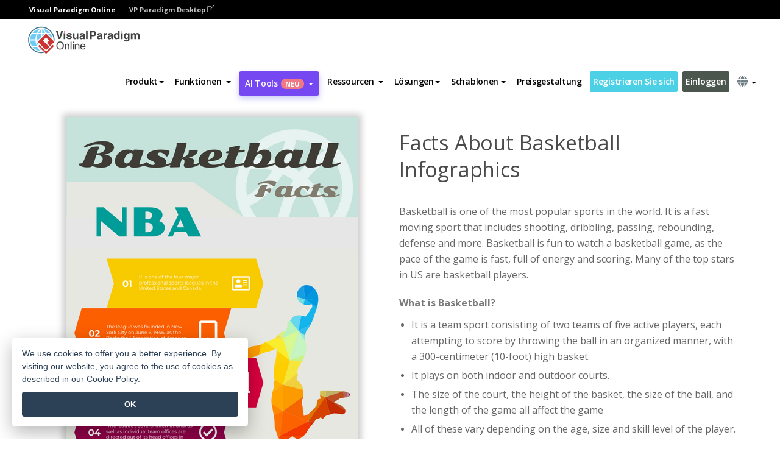

--- FILE ---
content_type: text/html;charset=UTF-8
request_url: https://online.visual-paradigm.com/de/infoart/templates/infographics/facts-about-basketball-infographics/
body_size: 24674
content:
<!DOCTYPE html>
<html xmlns="http://www.w3.org/1999/xhtml" lang="de">
<head>
<title>Facts About Basketball Infographics | Infografik Template</title>
<meta name="description" content="Eye-catching Infografik template: Facts About Basketball Infographics. Great starting point for your next campaign. Its designer-crafted, professionally designed and helps you stand out."><meta name="keywords" content="infografik Vorlage,infografik Beispiel,infografik Schöpfer,infografik Hersteller,infografik Vorlagen,infografik Software,infografik Werkzeug"/><meta name="viewport" content="width=device-width, initial-scale=1">
<!-- <link rel="icon" type="image/png" sizes="32x32" href="/favicon-32x32.png">
<link rel="icon" type="image/png" sizes="16x16" href="/favicon-16x16.png"> -->
<link rel="icon" type="image/png" sizes="32x32" href="/favicon-32x32.png">
				<link rel="icon" type="image/png" sizes="16x16" href="/favicon-16x16.png">
			<meta charset="utf-8">
<meta name="theme-color" content="#ffffff">   
<link rel="alternate" hreflang="de" href="https://online.visual-paradigm.com/de/infoart/templates/infographics/facts-about-basketball-infographics/"/>
<link rel="alternate" hreflang="en" href="https://online.visual-paradigm.com/infoart/templates/infographics/facts-about-basketball-infographics/"/>
<link rel="alternate" hreflang="zh-CN" href="https://online.visual-paradigm.com/cn/infoart/templates/infographics/facts-about-basketball-infographics/"/>
<link rel="alternate" hreflang="zh-TW" href="https://online.visual-paradigm.com/tw/infoart/templates/infographics/facts-about-basketball-infographics/"/>
<link rel="alternate" hreflang="es" href="https://online.visual-paradigm.com/es/infoart/templates/infographics/facts-about-basketball-infographics/"/>
<link rel="alternate" hreflang="pl" href="https://online.visual-paradigm.com/pl/infoart/templates/infographics/facts-about-basketball-infographics/"/>
<link rel="alternate" hreflang="pt" href="https://online.visual-paradigm.com/pt/infoart/templates/infographics/facts-about-basketball-infographics/"/>
<link rel="alternate" hreflang="in-ID" href="https://online.visual-paradigm.com/id/infoart/templates/infographics/facts-about-basketball-infographics/"/>
<link rel="alternate" hreflang="ja" href="https://online.visual-paradigm.com/ja/infoart/templates/infographics/facts-about-basketball-infographics/"/>
<link rel="alternate" hreflang="ko" href="https://online.visual-paradigm.com/ko/infoart/templates/infographics/facts-about-basketball-infographics/"/>
<link rel="alternate" hreflang="ru" href="https://online.visual-paradigm.com/ru/infoart/templates/infographics/facts-about-basketball-infographics/"/>
<link rel="alternate" hreflang="fr" href="https://online.visual-paradigm.com/fr/infoart/templates/infographics/facts-about-basketball-infographics/"/>

<link href="https://fonts.googleapis.com/css?family=Open+Sans:300,400,600,700&display=swap" rel="preload" as="style">
<link href="/css/bootstrap.min.css" rel="preload" as="style">
<link href="/css/style.css?t=1768896004" rel="preload" as="style">
<link href="/css/fontawesome-5.15.1/all.min.css" rel="preload" as="style">
<link href="/css/crownIndicator.css" rel="preload" as="style">
<link href="/scripts/jquery-3.5.1.min.js" rel="preload" as="script">
<link href="/scripts/jquery.easing.min.js" rel="preload" as="script">
<link href="/scripts/bootstrap.min.js" rel="preload" as="script">
<link href="/scripts/custom.js" rel="preload" as="script">

<link rel="stylesheet" type="text/css" href="https://fonts.googleapis.com/css?family=Open+Sans:300,400,600,700&display=swap">
<link rel="stylesheet" type="text/css" href="/css/bootstrap.min.css">
<link rel="stylesheet" type="text/css" href="/css/style.css?t=1768896004">
<link rel="stylesheet" type="text/css" href="/css/fontawesome-5.15.1/all.min.css">
<link rel="stylesheet" type="text/css" href="/css/crownIndicator.css">
<script type="text/javascript" src="/scripts/jquery-3.5.1.min.js"></script>
<script type="text/javascript" src="/scripts/jquery.easing.min.js"></script>
<script type="text/javascript" src="/scripts/bootstrap.min.js"></script>
<script type="text/javascript" src="/scripts/custom.js"></script>
<script>
	var lastErrorMessage; 
	window.addEventListener('error', function (e) {
		var result = '';
		result += 'Page URL: ' + window.location.href + '\n';
		result += 'Message: ' + e.message + '\n';
		if (e.filename) {
			result += 'File: ' + e.filename + ' (' + e.lineno + ', ' + e.colno + ')\n';
		}
		if (e.error && e.error.stack) {
			result += 'Stack: ' + e.error.stack + '\n';
		}
		if (e.detail) {
			result += e.detail.error_msg + ": " + e.detail.error_code + '\n';
		}
		if (lastErrorMessage == result) {
			return;
		}
		lastErrorMessage = result;
		fetch('/rest/log', {
			method: 'POST',
			headers: {
				'content-type': 'application/json'
			},
			body: JSON.stringify({
				type: 'error',
				message: result
			})
		});
	});
</script><link href="/css/infoart/style.css" rel="preload" as="style">
	<link rel="stylesheet" href="/css/infoart/style.css">
	<link href="/infoart/content-editor/__inc/css/content-editor.css" rel="stylesheet">
<link href="/scripts/color-thief.min.js" rel="preload" as="script">
<link href="/scripts/lozad.min.js" rel="preload" as="script">
<link href="/scripts/imagesloaded.pkgd.min.js" rel="preload" as="script">
<link href="/scripts/masonry.pkgd.min.js" rel="preload" as="script">
<script src="/scripts/splide.min.js"></script>
<link rel="stylesheet" href="/css/index-slider.css">
<link rel="stylesheet" href="/css/splide-sea-green.min.css">

</head>
<body class="lang-de">
	<script src="/scripts/color-thief.min.js"></script>
	<script src="/scripts/imagesloaded.pkgd.min.js"></script>
	<script src="/scripts/lozad.min.js"></script>
	<script src="/scripts/masonry.pkgd.min.js"></script>
	
	<link rel="stylesheet" href="/css/jquery-simple-mobilemenu-slide.css" />
<script src="/scripts/jquery-simple-mobilemenu.min.js"></script>
<meta name="theme-color" content="#ffffff">
<div class="topbar-container">
	<nav id="mainNav" class="navbar fixed-top-bar navbar-fixed-top affix" data-spy="affix" data-offset-top="70">
		<!-- Global top nav -->
		
<nav id="stickymainNav" class="navbar navbar-default navbar-doublerow  navbar-trans navbar-fixed-top">
<div class="bg-black-padding">
	<div class="container-fluid controlled-header-width">
        <span class="text-white-font">Visual Paradigm Online</span>
        <a href="https://www.visual-paradigm.com" target="_blank" class="vp-desktop-link">
          VP Paradigm Desktop
          <svg class="bi" width="12" height="12" fill="currentColor" viewBox="0 0 16 16">
            <path fill-rule="evenodd" d="M8.636 3.5a.5.5 0 0 0-.5-.5H1.5A1.5 1.5 0 0 0 0 4.5v10A1.5 1.5 0 0 0 1.5 16h10a1.5 1.5 0 0 0 1.5-1.5V7.864a.5.5 0 0 0-1 0V14.5a.5.5 0 0 1-.5.5h-10a.5.5 0 0 1-.5-.5v-10a.5.5 0 0 1 .5-.5h6.636a.5.5 0 0 0 .5-.5z"/>
            <path fill-rule="evenodd" d="M16 .5a.5.5 0 0 0-.5-.5h-5a.5.5 0 0 0 0 1h3.793L6.146 9.146a.5.5 0 1 0 .708.708L15 1.707V5.5a.5.5 0 0 0 1 0v-5z"/>
          </svg>
        </a>
      </div>	</div><!-- down nav -->
				<div class="container-fluid controlled-header-width">
				<div class="navbar-header">
					<div class="sub-features-wrapper">
					
								<a class="navbar-brand hidden-sm" href="/de/"> <img class="main-header-index-logo" src="/images/vp-online-with-name.svg" alt="Logo von Visual Paradigm Online">
								</a>
								<a class="navbar-brand hidden-md hidden-lg hidden-xs" href="/de/"><img src="/images/vp-online-logo-1.png"></a>
							
					</div>
				</div>
				<div class="collapse navbar-collapse" id="navbar-collapse-1">
				<ul class="nav navbar-nav navbar-right">
	
							<li>
			<li id="product-megamenu" class="dropdown megamenu-fw"><a href="#" class="dropdown-toggle" data-toggle="dropdown" role="button" aria-expanded="false">Produkt<span class="caret"></span></a>


	<ul class="product-megamenu-item dropdown-menu megamenu-content product-menu-dropdown-v1" role="menu">

		<li class="col-sm-3 col-lg-2 col-xs-12" id="product-menu-column-style">
<span class="product-item-title">Create</span>
<ul class="product-create-menu-list">
<li><img src="/images/home/menu/v1/diagram-logo.png"><a href="/diagrams/">Diagram</a></li>
<li><img src="/images/home/menu/v1/chart-logo.png"><a href="/charts/">Chart</a></li>
<li><img src="/images/home/menu/v1/smartboard-logo.png"><a href="/board/">Smart Board</a></li>
<li><img src="/images/home/menu/v1/form-logo.png"><a href="/forms/">Form Builder</a></li>

</ul>

		</li>
		<li class="col-sm-3 col-lg-2 col-xs-12" id="product-menu-column-style">



			<span class="product-item-title">Compose</span>
<ul class="product-compose-menu-list">
<li><img src="/images/home/menu/v1/designer-logo.png"><a href="/infoart/">Graphic Design</a></li>
<li><img src="/images/home/menu/v1/flipbooks-logo.png"><a href="/flipbook-maker/">Flipbook</a></li>
<li><img src="/images/home/menu/v1/anifuzion-logo.png"><a href="https://explainer.visual-paradigm.com/">Animation</a></li>
<li><img src="/images/home/menu/v1/photobook-logo.png"><a href="/photo-book-maker/">Photobook</a></li>
<li><img src="/images/home/menu/v1/pdf-logo.png"><a href="/online-pdf-editor/">PDF Editor</a></li>
<li><img src="/images/home/menu/v1/collages-logo.png"><a href="/photo-collage-maker/">Collage</a></li>
<li><img src="/images/home/menu/v1/word-office-logo.png"><a href="/document-editor/">Document</a></li>
<li><img src="/images/home/menu/v1/excel-office-logo.png"><a href="/spreadsheet-editor/">Spreadsheet</a></li>
<li><img src="/images/home/menu/v1/ppt-office-logo.png"><a href="/presentation-software/">Presentation</a></li>

</ul>
		</li>
		
		<li class="col-sm-3 col-lg-3 col-xs-12" id="product-menu-column-style">


<span class="product-item-title">Tools</span>
			<ul class="product-utilities-menu-list">
<li><img src="/images/home/menu/v1/ppt-logo.png"><a href="/powerpoint-web-viewer/">PowerPoint Web Viewer</a></li>
<li><img src="/images/home/menu/v1/ai-image-translator-logo.png"><a href="https://ai.visual-paradigm.com/ai-image-translator">AI Image Translator</a></li>
<li><img src="/images/home/menu/v1/pdf-logo.png"><a href="/online-pdf-editor/pdf-editing-tools/">PDF Tools</a></li>
<li><img src="/images/home/menu/v1/files-logo.png"><a href="/file-converters/file-conversion-tools/">File Converters</a></li>
<li><img src="/images/home/menu/v1/photo-effects-logo.png"><a href="/photo-effects-studio/">Photo Effect Tools</a></li>
<li><img src="/images/home/menu/v1/agilien-logo.png"><a href="https://agilien.visual-paradigm.com">Agilien</a></li>
<li><img src="/images/home/menu/v1/canvas-logo.png"><a href="https://canvas.visual-paradigm.com">Canvas</a></li>



</ul>
		</li>
		
		<li class="col-sm-3 col-lg-5 col-xs-12 product-essential-border" id="">



		<span class="product-item-title">	Essential</span>
						<ul class="product-essential-menu-list">

<li><span>Publishing</span>
<div class="">
<p>Turn your results into flipbooks, slideshows, or videos, and display them on a virtual bookshelf.</p>
<a href="/features/publishing/" class="product-learn-more-button">Learn More</a>
</div>
</li>
<li><span>AI Tools</span>
<div class="">
<p>Unlock AI-powered tools that simplify tasks and boost productivity.</p>
<a href="https://ai.visual-paradigm.com/" class="product-learn-more-button">Learn More</a>
</div>
</li>

</ul>

		</li>
		

	</ul></li>

<script>
	$(document).ready(function() {
		$("#top-product-explore-productTab a").click(function(e) {
			e.preventDefault();
			var targetTab = $(this).attr("href");
			$("#top-product-explore-productTab li").removeClass("selected-tab");
			$("#top-product-explore-productTab li").removeClass("active");
			$(this).parent("li").addClass("selected-tab");
			$(".tab-pane-p").removeClass("active-tab");
			$(".tab-pane-p").removeClass("active");
			$(targetTab).addClass("active-tab");
		});
	});
</script><li class="features-multi-level-menu"><a href="/features/" class="dropdown-toggle" role="button" aria-haspopup="true" aria-expanded="false"> <span style="border: unset; background: unset; padding: 0px">Funktionen</span> <span class="caret" style="margin-left: 4px;"></span>
</a>

	<ul id="dropdown-features-menu" class="dropdown-menu feature-dropdown">
		<li><a href="/de/features/pdf-editing/" data-locale="en">
				<div class="feature-dropdown-menu">
					<span class="logo-product-title">Online PDF Tool Suite</span>
				</div>
		</a></li>

		<li><a href="/de/features/online-office-tool-suite/" data-locale="en">
				<div class="feature-dropdown-menu">
					<span class="logo-product-title">Online Office Tool Suite</span>
				</div>
		</a></li>
		<li><a href="/de/features/presentation-maker/" data-locale="en">
				<div class="feature-dropdown-menu">
					<span class="logo-product-title">Presentation Maker</span>
				</div>
		</a></li>
		<li><a href="/de/features/visual-design-editor/" data-locale="en">
				<div class="feature-dropdown-menu">
					<span class="logo-product-title">Visual Design Editor</span>
				</div>
		</a></li>
		<li><a href="/de/features/graphic-design-resources/" data-locale="en">
				<div class="feature-dropdown-menu">
					<span class="logo-product-title">Graphic Design Resources</span>
				</div>
		</a></li>
		<li><a href="https://agilien.visual-paradigm.com" data-locale="en">
				<div class="feature-dropdown-menu">
					<span class="logo-product-title">Agilien</span>
				</div>
		</a></li>
		<li><a href="/de/features/publish-as-flipbooks/" data-locale="en">
				<div class="feature-dropdown-menu">
					<span class="logo-product-title">Free Flipbook Maker</span>
				</div>
		</a></li>
		<li><a href="/de/features/online-chart-maker/" data-locale="en">
				<div class="feature-dropdown-menu">
					<span class="logo-product-title">Chart Maker</span>
				</div>
		</a></li>
		<li><a href="/de/features/photo-editing/" data-locale="en">
				<div class="feature-dropdown-menu">
					<span class="logo-product-title">Fotobearbeitung</span>
				</div>
		</a></li>
		<li><a href="/de/features/publishing/" data-locale="en">
				<div class="feature-dropdown-menu">
					<span class="logo-product-title">Publishing</span>
				</div>
		</a></li>
		<li><a href="/de/features/publish-and-share/" data-locale="en">
				<div class="feature-dropdown-menu">
					<span class="logo-product-title">Veröffentlichen und freigeben</span>
				</div>
		</a></li>
		<li><a href="/de/features/real-time-collaboration/" data-locale="en">
				<div class="feature-dropdown-menu">
					<span class="logo-product-title">Real-Time Collaboration</span>
				</div>
		</a></li>
		<li><a href="/de/forms/features/" data-locale="en">
				<div class="feature-dropdown-menu">
					<span class="logo-product-title">Formular-Ersteller</span>
				</div>
		</a></li>

	</ul></li>
<li class="dropdown">
<a class="ai-image-translator-header-btn" href="https://ai.visual-paradigm.com/" class="dropdown-toggle" role="button" aria-haspopup="true" aria-expanded="false">
AI Tools<span class="badge badge-new-v1">Neu</span><span class="caret"></span></a>
							<ul id="menu-ai-tools" class="dropdown-menu menu-ai-tools-dropdown">
							<li>
			<a href="https://ai.visual-paradigm.com/ai-image-translator" data-locale="en">
				<div class="feature-dropdown-menu">
					<span class="logo-product-title">AI Image Translator</span>
				</div>
			</a>
		</li>
							<li>
			<a href="https://ai.visual-paradigm.com/ai-chart-generator/" data-locale="en">
				<div class="feature-dropdown-menu">
					<span class="logo-product-title">Chart Generator</span>
				</div>
			</a>
		</li>
		<li>
					<a href="https://ai.visual-paradigm.com/ai-mind-map-generator/" data-locale="en">
				<div class="feature-dropdown-menu">
					<span class="logo-product-title">Mind Map Generator</span>
				</div>
			</a>
				</li>
				<li>
					<a href="https://ai.visual-paradigm.com/ai-fishbone-diagram-generator/" data-locale="en">
				<div class="feature-dropdown-menu">
					<span class="logo-product-title">Fishbone Generator</span>
				</div>
			</a>
				</li>
				<li>
					<a href="https://ai.visual-paradigm.com/ai-timeline-generator/" data-locale="en">
				<div class="feature-dropdown-menu">
					<span class="logo-product-title">Timeline Generator</span>
				</div>
			</a>
				</li>
							
							<li>
					<a href="https://ai.visual-paradigm.com/ai-work-breakdown-structure-generator/" data-locale="en">
				<div class="feature-dropdown-menu">
					<span class="logo-product-title">Work Breakdown Structure Generator</span>
				</div>
			</a>
				</li>
				
								
				<li>
					<a href="https://ai.visual-paradigm.com/ai-product-breakdown-structure-generator/" data-locale="en">
				<div class="feature-dropdown-menu">
					<span class="logo-product-title">Product Breakdown Structure Generator</span>
				</div>
			</a>
				</li>
				<li>
					<a href="https://ai.visual-paradigm.com/ai-cost-breakdown-structure-generator/" data-locale="en">
				<div class="feature-dropdown-menu">
					<span class="logo-product-title">Cost Breakdown Structure Generator</span>
				</div>
			</a>
				</li>
				<li>
					<a href="https://ai.visual-paradigm.com/ai-risk-breakdown-structure-generator/" data-locale="en">
				<div class="feature-dropdown-menu">
					<span class="logo-product-title">Risk Breakdown Structure Generator</span>
				</div>
			</a>
				</li>
				<li>
					<a href="https://ai.visual-paradigm.com/ai-resource-breakdown-structure-generator/" data-locale="en">
				<div class="feature-dropdown-menu">
					<span class="logo-product-title">Resource Breakdown Structure Generator</span>
				</div>
			</a>
				</li>
			</ul> </li>
							
							<li class="resources-multi-level-menu">
<a href="#" class="dropdown-toggle" data-toggle="dropdown" role="button" aria-haspopup="true" aria-expanded="false"> 
	<span style="border: unset; background: unset; padding: 0px">Ressourcen</span> 
	<span class="caret" style="margin-left: 4px;"></span>
</a>

	<ul id="dropdown-resources-menu" class="dropdown-menu feature-dropdown">
<li class="dropdown-submenu">
			<div class="nested-second-level">
				<a href="#" class="logo-product-title">Gemeinschaftliche Kreationen<span class="caret" style="margin-left: 4px;"></span></a>

			</div>
			<ul class="dropdown-menu">
				<li><a href="/de/flipbook-maker/library/" data-locale="en">
						<div class="feature-dropdown-menu">
							<span class="logo-product-title">Buch / Diashow</span>
						</div>
				</a></li>
				<li><a href="/de/community/" data-locale="en">
						<div class="feature-dropdown-menu">
							<span class="logo-product-title">Entwurf / Diagramm</span>
						</div>
				</a></li>
			</ul>
		</li>
		<li><a href="https://updates.visual-paradigm.com/" data-locale="en">
				<div class="feature-dropdown-menu">
					<span class="logo-product-title">Was gibt's Neues?</span>
				</div>
		</a></li>
		<li><a href="/de/learn/" data-locale="en">
				<div class="feature-dropdown-menu">
					<span class="logo-product-title">Lernen Sie</span>
				</div>
		</a></li>
		<li><a href="https://blog.visual-paradigm.com/" data-locale="en">
				<div class="feature-dropdown-menu">
					<span class="logo-product-title">Blog</span>
				</div>
		</a></li>
		<li><a href="/de/knowledge/" data-locale="en">
				<div class="feature-dropdown-menu">
					<span class="logo-product-title">Wissen</span>
				</div>
		</a></li>
		<li><a href="/de/diagrams/partner/academic/" data-locale="en">
				<div class="feature-dropdown-menu">
					<span class="logo-product-title">Akademischer Partner</span>
				</div>
		</a></li>
	</ul></li><li class="dropdown"><a href="#" class="dropdown-toggle" data-toggle="dropdown" role="button" aria-haspopup="true" aria-expanded="false">
Lösungen<span class="caret"></span></a>
							<ul id="menu-solutions" class="dropdown-menu">
							<li>
					<a href="/de/solutions/education/" data-locale="en">
				<div class="feature-dropdown-menu">
					<span class="logo-product-title">Bildung</span>
				</div>
			</a>
				</li>
								<li>
					<a href="/de/solutions/entertainment/" data-locale="en">
				<div class="feature-dropdown-menu">
					<span class="logo-product-title">Unterhaltung</span>
				</div>
			</a>
				</li>
        		<li>
					<a href="/de/solutions/finance/" data-locale="en">
				<div class="feature-dropdown-menu">
					<span class="logo-product-title">Finanzen</span>
				</div>
			</a>
				</li>
			<li>
			<a href="/de/solutions/marketing/" data-locale="en">
				<div class="feature-dropdown-menu">
					<span class="logo-product-title">Vermarktung</span>
				</div>
			</a>
		</li>
	<li>
			<a href="/de/solutions/medical/" data-locale="en">
				<div class="feature-dropdown-menu">
					<span class="logo-product-title">Medizin</span>
				</div>
			</a>
		</li>
		<li>
			<a href="/de/solutions/real-estate/" data-locale="en">
				<div class="feature-dropdown-menu">
					<span class="logo-product-title">Immobilien</span>
				</div>
			</a>
		</li>
		<li>
			<a href="/de/solutions/retail/" data-locale="en">
				<div class="feature-dropdown-menu">
					<span class="logo-product-title">Einzelhandel</span>
				</div>
			</a>
		</li>
		<li>
			<a href="/de/solutions/startups/" data-locale="en">
				<div class="feature-dropdown-menu">
					<span class="logo-product-title">Neugründungen</span>
				</div>
			</a>
		</li>
		<li>
			<a href="/de/solutions/travel/" data-locale="en">
				<div class="feature-dropdown-menu">
					<span class="logo-product-title">Reisen</span>
				</div>
			</a>
		</li>
							</ul> </li>
							
							<li class="dropdown dropdown-templates dropdown-large"><a class="dropdown-toggle template-link" data-toggle="dropdown" role="button" aria-haspopup="true" aria-expanded="false">
		Schablonen<span class="caret" style="margin-left: 4px;"></span> </a>
	<ul class="dropdown-templates-menu">
		<li class="templates-menu-category subOpen"><a href="/de/infoart/templates" class="template-cateogry-link">
					<div class="img-container items">
					<img src='/images/templates-menu/visuals-icon.png'>
				</div>
				<div class="headerContainer">
					<h4 class="templates-menu-category-header items">Bildmaterial</h4>
					<span class="caret" style="margin-left: 4px;"></span>
				</div> </a>
					<ul class="subTemplateItems">
					<a href="/de/infoart/templates/brochures/">
									<li><span class="items">Broschüren</span></li>
								</a>
							<a href="/de/infoart/templates/greeting-cards/">
									<li><span class="items">Grußkarten</span></li>
								</a>
							<a href="/de/infoart/templates/infographics/">
									<li><span class="items">Infografik</span></li>
								</a>
							<a href="/de/infoart/templates/instagram-posts/">
									<li><span class="items">Instagram-Beiträge</span></li>
								</a>
							<a href="/de/infoart/templates/invitations/">
									<li><span class="items">Einladungen</span></li>
								</a>
							<a href="/de/infoart/templates/posters/">
									<li><span class="items">Plakate</span></li>
								</a>
							<a href="/de/infoart/templates">
									<li class="template-seeAll"><span class="items">Alle anzeigen</span></li>
								</a>
							</ul>
			</li>
			<li class="templates-menu-category subOpen"><a href="/de/diagrams/templates" class="template-cateogry-link">
					<div class="img-container items">
					<img src='/images/templates-menu/diagrams-icon.png'>
				</div>
				<div class="headerContainer">
					<h4 class="templates-menu-category-header items">Diagramme</h4>
					<span class="caret" style="margin-left: 4px;"></span>
				</div> </a>
					<ul class="subTemplateItems">
					<a href="/de/diagrams/templates/archimate-diagram/">
									<li><span class="items">ArchiMate</span></li>
								</a>
							<a href="/de/diagrams/templates/?category=floor-plan">
									<li><span class="items">Grundriss</span></li>
								</a>
							<a href="/de/diagrams/templates/?category=flowchart">
									<li><span class="items">Flussdiagramm</span></li>
								</a>
							<a href="/de/diagrams/templates/genogram/">
									<li><span class="items">Genogramm</span></li>
								</a>
							<a href="/de/diagrams/templates/mind-map-diagram/">
									<li><span class="items">Mind Map</span></li>
								</a>
							<a href="/de/diagrams/templates/class-diagram/">
									<li><span class="items">UML-Klassendiagramme</span></li>
								</a>
							<a href="/de/diagrams/templates">
									<li class="template-seeAll"><span class="items">Alle anzeigen</span></li>
								</a>
							</ul>
			</li>
			<li class="templates-menu-category subOpen"><a href="/de/charts/templates" class="template-cateogry-link">
					<div class="img-container items">
					<img src='/images/templates-menu/charts-icon.png'>
				</div>
				<div class="headerContainer">
					<h4 class="templates-menu-category-header items">Diagramme</h4>
					<span class="caret" style="margin-left: 4px;"></span>
				</div> </a>
					<ul class="subTemplateItems">
					<a href="/de/charts/templates/?category=bar">
									<li><span class="items">Balkendiagramme</span></li>
								</a>
							<a href="/de/charts/templates/candlestick/">
									<li><span class="items">Kerzenständer</span></li>
								</a>
							<a href="/de/charts/templates/doughnut-charts/">
									<li><span class="items">Doughnut-Diagramme</span></li>
								</a>
							<a href="/de/charts/templates/?category=line">
									<li><span class="items">Liniendiagramme</span></li>
								</a>
							<a href="/de/charts/templates/?category=pie">
									<li><span class="items">Tortendiagramme</span></li>
								</a>
							<a href="/de/charts/templates/?category=radar">
									<li><span class="items">Radar-Diagramme</span></li>
								</a>
							<a href="/de/charts/templates">
									<li class="template-seeAll"><span class="items">Alle anzeigen</span></li>
								</a>
							</ul>
			</li>
			<li class="templates-menu-category subOpen"><a href="/de/flipbook-maker/templates" class="template-cateogry-link">
					<div class="img-container items">
					<img src='/images/templates-menu/flipbooks-icon.png'>
				</div>
				<div class="headerContainer">
					<h4 class="templates-menu-category-header items">Daumenkinos</h4>
					<span class="caret" style="margin-left: 4px;"></span>
				</div> </a>
					<ul class="subTemplateItems">
					<a href="/de/flipbook-maker/templates/booklets/">
									<li><span class="items">Broschüren</span></li>
								</a>
							<a href="/de/flipbook-maker/templates/business-portfolios/">
									<li><span class="items">Business-Portfolios</span></li>
								</a>
							<a href="/de/flipbook-maker/templates/catalogs/">
									<li><span class="items">Kataloge</span></li>
								</a>
							<a href="/de/flipbook-maker/templates/lookbooks/">
									<li><span class="items">Lookbooks</span></li>
								</a>
							<a href="/de/flipbook-maker/templates/prospectuses/">
									<li><span class="items">Prospekte</span></li>
								</a>
							<a href="/de/flipbook-maker/templates/personal-portfolios/">
									<li><span class="items">Persönliche Portfolios</span></li>
								</a>
							<a href="/de/flipbook-maker/templates">
									<li class="template-seeAll"><span class="items">Alle anzeigen</span></li>
								</a>
							</ul>
			</li>
			<li class="templates-menu-category subOpen"><a href="/de/photo-book-maker/templates" class="template-cateogry-link">
					<div class="img-container items">
					<img src='/images/templates-menu/photobooks-icon.png'>
				</div>
				<div class="headerContainer">
					<h4 class="templates-menu-category-header items">Fotobücher</h4>
					<span class="caret" style="margin-left: 4px;"></span>
				</div> </a>
					<ul class="subTemplateItems">
					<a href="/de/photo-book-maker/templates/baby-photo-books/">
									<li><span class="items">Baby-Fotobücher</span></li>
								</a>
							<a href="/de/photo-book-maker/templates/everyday-photo-books/">
									<li><span class="items">Alltägliche Fotobücher.</span></li>
								</a>
							<a href="/de/photo-book-maker/templates/family-photo-books/">
									<li><span class="items">Familien-Fotobücher</span></li>
								</a>
							<a href="/de/photo-book-maker/templates/pet-photo-books/">
									<li><span class="items">Haustier-Fotobücher</span></li>
								</a>
							<a href="/de/photo-book-maker/templates/travel-photo-books/">
									<li><span class="items">Reise-Fotobücher.</span></li>
								</a>
							<a href="/de/photo-book-maker/templates/wedding-photo-books/">
									<li><span class="items">Hochzeits-Fotobücher.</span></li>
								</a>
							<a href="/de/photo-book-maker/templates">
									<li class="template-seeAll"><span class="items">Alle anzeigen</span></li>
								</a>
							</ul>
			</li>
			<div class="two-row ">
			<li class="templates-menu-category subOpen"><a href="https://explainer.visual-paradigm.com/de/templates/" class="template-cateogry-link">
					<div class="img-container items">
					<img src='/images/templates-menu/animations-icon.png'>
				</div>
				<div class="headerContainer">
					<h4 class="templates-menu-category-header ">Animations</h4>
					<span class="caret" style="margin-left: 4px;"></span>
				</div> </a>
					<ul class="subTemplateItems">
					<a href="https://explainer.visual-paradigm.com/de/templates/category/explainer-video/">
									<li><span class="items">Explainer Videos</span></li>
								</a>
							<a href="https://explainer.visual-paradigm.com/de/templates/category/marketing-and-e-commerce/">
									<li><span class="items">Marketing Videos</span></li>
								</a>
							<a href="https://explainer.visual-paradigm.com/de/templates/category/storytelling-scenes/">
									<li><span class="items">Storytelling Videos</span></li>
								</a>
							<a href="https://explainer.visual-paradigm.com/de/templates/">
									<li class="template-seeAll"><span class="items">Alle anzeigen</span></li>
								</a>
							</ul>
			</li>
			<li class="templates-menu-category subOpen"><span class="template-cateogry-link">
					<div class="img-container items">
					<img src='/images/templates-menu/productivity-icon.png'>
				</div>
				<div class="headerContainer">
					<h4 class="templates-menu-category-header ">Büro</h4>
					<span class="caret" style="margin-left: 4px;"></span>
				</div> </span>
					<ul class="subTemplateItems">
					<a href="/de/document-editor/templates/">
									<li><span class="items">Dokumente</span></li>
								</a>
							<a href="/de/presentation-software/templates/">
									<li><span class="items">Präsentationen</span></li>
								</a>
							<a href="/de/spreadsheet-editor/templates/">
									<li><span class="items">Tabellenkalkulationen</span></li>
								</a>
							<a href="/de/forms/templates/">
									<li><span class="items">Formular</span></li>
								</a>
							</ul>
			</li>
			</div>
			</ul></li>

<script>
	//$('.dropdown-templates-menu').hide();

	$('.subOpen').on(
			{
				mouseenter : function() {
					if ($(window).width() < 767) {
						$(this).find('.subTemplateItems').stop(true, true)
								.delay(100).fadeIn(200);
					}
				},
				mouseleave : function() {
					if ($(window).width() < 767) {
						$(this).find('.subTemplateItems').stop(true, true)
								.delay(100).fadeOut(200);
					}
				}
			});

	$('.subOpen').click(
			function() {
				if ($(window).width() < 767) {
					if ($(this).find('.subTemplateItems').is(':visible')) {
						$(this).find('.subTemplateItems').stop(true, true)
								.delay(100).fadeOut(200);
					} else {
						$(this).find('.subTemplateItems').stop(true, true)
								.delay(100).fadeIn(200);
					}
				}
			});

	window.addEventListener('resize', checkLink);
	window.addEventListener('resize', resizeTemplateList);
	var path = window.location.pathname;
	var hyper = true;
	$(document).ready(function() {
		checkLink();
		resizeTemplateList();
	});

	function resizeTemplateList() {
		if (window.innerWidth > 1800) {
			var width = window.innerWidth * 0.5;
			document.getElementsByClassName('dropdown-templates-menu')[0].style.width = width
					+ 'px';
		} else if (window.innerWidth > 1600) {
			var width = window.innerWidth * 0.55;
			document.getElementsByClassName('dropdown-templates-menu')[0].style.width = width
					+ 'px';
		} else if (window.innerWidth > 1380) {
			var width = window.innerWidth * 0.6;
			document.getElementsByClassName('dropdown-templates-menu')[0].style.width = width
					+ 'px';
		} else if (window.innerWidth > 1300) {
			var width = window.innerWidth * 0.65;
			document.getElementsByClassName('dropdown-templates-menu')[0].style.width = width
					+ 'px';
		} else if (window.innerWidth > 1240) {
			var width = window.innerWidth * 0.7;
			document.getElementsByClassName('dropdown-templates-menu')[0].style.width = width
					+ 'px';
		} else if (window.innerWidth > 1140) {
			var width = window.innerWidth * 0.75;
			document.getElementsByClassName('dropdown-templates-menu')[0].style.width = width
					+ 'px';
		} else if (window.innerWidth > 767) {
			var width = window.innerWidth * 0.8;
			document.getElementsByClassName('dropdown-templates-menu')[0].style.width = width
					+ 'px';
			hyper = true;
		} else {
			document.getElementsByClassName('dropdown-templates-menu')[0].style.width = '100%';
			hyper = false;
		}
		if (window.innerWidth > 767) {
			transformCal(width);
		} else {
			document.getElementsByClassName('dropdown-templates-menu')[0].style.transform = null;
		}
	}

	function transformCal(width) {
		var menuWidth = width;
		var rect = document.getElementsByClassName('dropdown-templates')[0]
				.getBoundingClientRect().left;
		var listWidth = document.getElementsByClassName('dropdown-templates')[0].offsetWidth;
		var half = window.innerWidth / 2;
		var checkMain = document.getElementById('main-index-header');
		if (window.innerWidth > 1300) {
			document.getElementsByClassName('dropdown-templates-menu')[0].style.transform = "translate(-70%)";
		} else {
			if (half < rect) {
				var distance = half - (rect + (listWidth / 2));
			} else {
				var distance = half - rect;
			}
			var halfMenu = menuWidth / 2;
			if (checkMain != null) {
				var width = distance - halfMenu;
			} else {
				var width = distance - halfMenu + (listWidth / 2);
			}
			document.getElementsByClassName('dropdown-templates-menu')[0].style.transform = "translate("
					+ width + "px)";
		}
	}

	function checkLink() {
		if (window.innerWidth > 767 && hyper == false) {
			enableLink();
			var subItems = document.getElementsByClassName('subTemplateItems');
			for (var i = 0; i < subItems.length; i++) {
				subItems[i].style.display = 'block';
			}
			var header = document
					.getElementsByClassName('templates-menu-category-header');
			for (var i = 0; i < header.length; i++) {
				if (header[i].textContent == 'Productivity'
						|| header[i].textContent == 'Collage') {
					if (header[i].classList.contains('items')) {
						header[i].classList.remove('items');
					}
				}
			}
		} else if (window.innerWidth < 767 && hyper == true) {
			disableLink();
			var subItems = document.getElementsByClassName('subTemplateItems');
			for (var i = 0; i < subItems.length; i++) {
				subItems[i].style.display = 'none';
			}
			var header = document
					.getElementsByClassName('templates-menu-category-header');
			for (var i = 0; i < header.length; i++) {
				if (header[i].classList.contains('items') == false) {
					header[i].classList.add('items');
				}
			}
		}
	}

	function disableLink() {
		var hyper = document.getElementsByClassName('template-cateogry-link');
		for (var i = 0; i < hyper.length; i++) {
			var link = hyper[i].getAttribute('href');
			if (link != null) {
				hyper[i].setAttribute('data-href', link);
				hyper[i].setAttribute('href', '#');
			}
		}
	}

	function enableLink() {
		var hyper = document.getElementsByClassName('template-cateogry-link');
		for (var i = 0; i < hyper.length; i++) {
			var link = hyper[i].getAttribute('data-href');
			if (link != null) {
				hyper[i].removeAttribute('data-href');
				hyper[i].setAttribute('href', link);
			}
		}
	}
</script><li><a href="/de/pricing/">Preisgestaltung</a></li>
						
						<li class="btn-trial"><a href="/de/subscribe.jsp?t=infoart">Registrieren Sie sich</a></li>
						<li class="btn-login"><a href="/de/login.jsp?t=infoart">Einloggen</a></li>
						<li class="dropdown"><a href="#" class="dropdown-toggle" data-toggle="dropdown" role="button" aria-haspopup="true" aria-expanded="false"><i class="fa fa-globe select-language" aria-hidden="true"></i> <span class="caret"></span></a>
							<ul id="lang-switcher" class="dropdown-menu">
								<li><a href="/infoart/templates/infographics/facts-about-basketball-infographics/" data-locale="en">English</a></li>
<li><a href="/cn/infoart/templates/infographics/facts-about-basketball-infographics/" data-locale="zh_CN">简体中文</a></li>
<li><a href="/tw/infoart/templates/infographics/facts-about-basketball-infographics/" data-locale="zh_TW">繁體中文</a></li>
<li><a href="/es/infoart/templates/infographics/facts-about-basketball-infographics/" data-locale="es">Espa&ntilde;ol</a></li>
<li><a href="/de/infoart/templates/infographics/facts-about-basketball-infographics/" data-locale="de">Deutsch</a></li>
<li><a href="/pl/infoart/templates/infographics/facts-about-basketball-infographics/" data-locale="pl">Polski</a></li>
<li><a href="/pt/infoart/templates/infographics/facts-about-basketball-infographics/" data-locale="pt">Português</a></li>
<li><a href="/id/infoart/templates/infographics/facts-about-basketball-infographics/" data-locale="in_ID">Bahasa Indonesia</a></li>
<li><a href="/ja/infoart/templates/infographics/facts-about-basketball-infographics/" data-locale="ja">日本語</a></li>
<li><a href="/ko/infoart/templates/infographics/facts-about-basketball-infographics/" data-locale="ko">한국인</a></li>
<li><a href="/ru/infoart/templates/infographics/facts-about-basketball-infographics/" data-locale="ru">Русский</a></li></ul> <script type="text/javascript">
								$(document).ready(function() {
									$("#lang-switcher a").on('click', function() {
										setCookie("locale-selected", true);
										setCookie("locale", $(this).data("locale"));
									});
									var memberPage = getCookie("memberPage");
									if (memberPage) {
										$("#my-workspace").attr("href",	'/'	+ memberPage);
									}
								});
							</script></li>
					</ul>
				
				<!-- mobile menu -->
	<ul class="mobile_menu">
		<!-- Product -->
<!-- Resources -->


<li><a style="cursor: pointer;" href="#" onclick="return false;">Produkt</a>
	<ul class="submenu">
		<li><a style="cursor: pointer;" href="#" onclick="return false;">Create</a>


			<ul class="submenu">
				<li><a href="/de/diagrams/" data-locale="en">
						<div class="tool-explore-wrap">
							<div class="product-dropdown-menu">
								<img src="/images/home/menu/v1/diagram-logo.png">
							</div>

							<div class="tool-title-explore">
								<span class="logo-product-title">Diagram Maker</span>
								<p class="">Make flowchart, software, business diagrams</p>
							</div>
						</div>
				</a></li>
				<li><a href="/de/charts/" data-locale="en">
						<div class="tool-explore-wrap">
							<div class="product-dropdown-menu">
								<img src="/images/home/menu/v1/chart-logo.png">
							</div>

							<div class="tool-title-explore">
								<span class="logo-product-title">Chart Maker</span>
								<p class="">Visualize data effortlessly</p>
							</div>
						</div>
				</a></li>
				<li><a href="/de/board/" data-locale="en">
						<div class="tool-explore-wrap">
							<div class="product-dropdown-menu">
								<img src="/images/home/menu/v1/smartboard-logo.png">
							</div>

							<div class="tool-title-explore">
								<span class="logo-product-title">Smart Board</span>
								<p class="">Ideation and brainstorm with mind maps</p>
							</div>
						</div>
				</a></li>
				<li><a href="/de/forms/" data-locale="en">
						<div class="tool-explore-wrap">
							<div class="product-dropdown-menu">
								<img src="/images/home/menu/v1/form-logo.png">
							</div>

							<div class="tool-title-explore">
								<span class="logo-product-title">Form Builder</span>
								<p class="">Simplify form creation</p>
							</div>
						</div>
				</a></li>

				<li><a href="https://ai.visual-paradigm.com/ai-chart-generator" data-locale="en">
						<div class="tool-explore-wrap">
							<div class="product-dropdown-menu">
								<img src="/images/home/menu/v1/ai-chart-logo.png">
							</div>

							<div class="tool-title-explore">
								<span class="logo-product-title">AI Chart</span>
								<p class="">Transforms your descriptions into beautifully AI-powered designed charts</p>
							</div>
						</div>
				</a></li>
				<li><a href="https://ai.visual-paradigm.com/ai-mind-map-generator" data-locale="en">
						<div class="tool-explore-wrap">
							<div class="product-dropdown-menu">
								<img src="/images/home/menu/v1/ai-mind-map-logo.png">
							</div>

							<div class="tool-title-explore">
								<span class="logo-product-title">AI SmartBoard</span>
								<p class="">Instantly create and organize AI-powered generated mind maps with ease</p>
							</div>
						</div>
				</a></li>


			</ul></li>

		<!-- Compose -->
		<li><a style="cursor: pointer;" href="#" onclick="return false;">Compose</a>


			<ul class="submenu">
				<li><a href="/de/infoart/" data-locale="en">
						<div class="tool-explore-wrap">
							<div class="product-dropdown-menu">
								<img src="/images/home/menu/v1/designer-logo.png">
							</div>

							<div class="tool-title-explore">
								<span class="logo-product-title">Graphic Design</span>
								<p class="">Professional visual creations</p>
							</div>
						</div>
				</a></li>
				<li style="cursor: pointer"><a href="/de/flipbook-maker/" data-locale="en">
						<div class="tool-explore-wrap">
							<div class="product-dropdown-menu">
								<img src="/images/home/menu/v1/flipbooks-logo.png">
							</div>

							<div class="tool-title-explore">
								<span class="logo-product-title">Flipbook</span>
								<p class="">Design online Ebook and slideshow with Fliplify</p>
							</div>
						</div>
				</a></li>
				<li><a href="https://explainer.visual-paradigm.com/de/" data-locale="en">
						<div class="tool-explore-wrap">
							<div class="product-dropdown-menu">
								<img src="/images/home/menu/v1/anifuzion-logo.png">
							</div>

							<div class="tool-title-explore">
								<span class="logo-product-title">Animation</span>
								<p class="">Create 2D and 3D animations with AniFuzion.</p>
							</div>
						</div>
				</a></li>
				<li><a href="https://explainer.visual-paradigm.com/de/photo-book-maker/" data-locale="en">
						<div class="tool-explore-wrap">
							<div class="product-dropdown-menu">
								<img src="/images/home/menu/v1/photobook-logo.png">
							</div>

							<div class="tool-title-explore">
								<span class="logo-product-title">Photobook</span>
								<p class="">Share memories with our photo books</p>
							</div>
						</div>
				</a></li>
				<li><a href="/de/online-pdf-editor/" data-locale="en">
						<div class="tool-explore-wrap">
							<div class="product-dropdown-menu">
								<img src="/images/home/menu/v1/pdf-logo.png">
							</div>

							<div class="tool-title-explore">
								<span class="logo-product-title">PDF Editor</span>
								<p class="">Lightweight PDF editor, tools and converters</p>
							</div>
						</div>
				</a></li>
				<li style="cursor: pointer"><a href="/de/photo-collage-maker/" data-locale="en">
						<div class="tool-explore-wrap">
							<div class="product-dropdown-menu">
								<img src="/images/home/menu/v1/collage-logo.png">
							</div>

							<div class="tool-title-explore">
								<span class="logo-product-title">Collage</span>
								<p class="">Create stunning photo collages to share your story and stand out</p>
							</div>
						</div>
				</a></li>
				<li><a href="/de/document-editor/" data-locale="en">
						<div class="tool-explore-wrap">
							<div class="product-dropdown-menu">
								<img src="/images/home/menu/v1/word-office-logo.png">
							</div>

							<div class="tool-title-explore">
								<span class="logo-product-title">Document</span>
								<p class="">Write, format, and collaborate on text documents online.</p>
							</div>
						</div>
				</a></li>
				<li><a href="/de/spreadsheet-editor/" data-locale="en">
						<div class="tool-explore-wrap">
							<div class="product-dropdown-menu">
								<img src="/images/home/menu/v1/excel-office-logo.png">
							</div>

							<div class="tool-title-explore">
								<span class="logo-product-title">Spreadsheet</span>
								<p class="">Create, edit, and analyze data in spreadsheets.</p>
							</div>
						</div>
				</a></li>
				<li><a href="/de/presentation-software/" data-locale="en">
						<div class="tool-explore-wrap">
							<div class="product-dropdown-menu">
								<img src="/images/home/menu/v1/ppt-office-logo.png">
							</div>

							<div class="tool-title-explore">
								<span class="logo-product-title">Presentation</span>
								<p class="">Build and design slides for impactful presentations.</p>
							</div>
						</div>
				</a></li>



			</ul></li>


		<!-- Utilities -->
		<li><a style="cursor: pointer;" href="#" onclick="return false;">Tools</a>


			<ul class="submenu">
				<li><a href="/de/powerpoint-web-viewer/" data-locale="en">
						<div class="tool-explore-wrap">
							<div class="product-dropdown-menu">
								<img src="/images/home/menu/v1/ppt-logo.png">
							</div>

							<div class="tool-title-explore">
								<span class="logo-product-title">PowerPoint Web Viewer</span>
								<p class="">Convert PowerPoint to online slideshow viewer</p>
							</div>
						</div>
				</a></li>
				<li><a href="https://ai.visual-paradigm.com/ai-image-translator" data-locale="en">
						<div class="tool-explore-wrap">
							<div class="product-dropdown-menu">
								<img src="/images/home/menu/v1/ai-image-translator-logo.png">
							</div>

							<div class="tool-title-explore">
								<span class="logo-product-title">AI Image Translator</span>
								<p class="">AI-powered online tool for translating text in images across any language</p>
							</div>
						</div>
				</a></li>

				<li><a href="/de/online-pdf-editor/" data-locale="en">
						<div class="tool-explore-wrap">
							<div class="product-dropdown-menu">
								<img src="/images/home/menu/v1/pdf-logo.png">
							</div>

							<div class="tool-title-explore">
								<span class="logo-product-title">PDF Editor</span>
								<p class="">Lightweight PDF editor, tools and converters</p>
							</div>
						</div>
				</a></li>
				<li><a href="/de/file-converters/file-conversion-tools/" data-locale="en">
						<div class="tool-explore-wrap">
							<div class="product-dropdown-menu">
								<img src="/images/home/menu/v1/files-logo.png">
							</div>

							<div class="tool-title-explore">
								<span class="logo-product-title">File Converters</span>
								<p class="">Convert files with ease</p>
							</div>
						</div>
				</a></li>
				<li><a href="/de/photo-effects-studio/" data-locale="en">
						<div class="tool-explore-wrap">
							<div class="product-dropdown-menu">
								<img src="/images/home/menu/v1/photo-effects-logo.png">
							</div>

							<div class="tool-title-explore">
								<span class="logo-product-title">Photo Effect Tools</span>
								<p class="">Enhance images creatively</p>
							</div>
						</div>
				</a></li>
				<li><a href="https://agilien.visual-paradigm.com" data-locale="en">
						<div class="tool-explore-wrap">
							<div class="product-dropdown-menu">
								<img src="/images/home/menu/v1/agilien-logo.png">
							</div>

							<div class="tool-title-explore">
								<span class="logo-product-title">Agilien</span>
								<p class="">AI-Powered Jira extension to generate initial product backlog.</p>
							</div>
						</div>
				</a></li>
				<li><a href="https://canvas.visual-paradigm.com" data-locale="en">
						<div class="tool-explore-wrap">
							<div class="product-dropdown-menu">
								<img src="/images/home/menu/v1/canvas-logo.png">
							</div>

							<div class="tool-title-explore">
								<span class="logo-product-title">Canvas Tool</span>
								<p class="">AI-Powered business canvas builder for better strategic analysis.</p>
							</div>
						</div>
				</a></li>
			</ul></li>



		<!-- Essential -->
		<li><a style="cursor: pointer;" href="#" onclick="return false;">Essential</a>


			<ul class="submenu">


				<li><a href="/features/publishing/" data-locale="en">
						<div class="tool-explore-wrap">
							<div class="product-dropdown-menu">
								<img src="/images/home/menu/v1/publishing-logo.png">
							</div>

							<div class="tool-title-explore">
								<span class="logo-product-title">Publishing</span>
								<p class="">Turn your results into flipbooks, slideshows, or videos, and display them on a virtual bookshelf.</p>
							</div>
						</div>
				</a></li>
				<li><a href="https://www.visual-paradigm.com/" data-locale="en">
						<div class="tool-explore-wrap">
							<div class="product-dropdown-menu">
								<img src="/images/home/menu/v1/ai-generators-logo.png">
							</div>

							<div class="tool-title-explore">
								<span class="logo-product-title">AI Tools</span>
								<p class="">Unlock AI-powered tools that simplify tasks and boost productivity.</p>
							</div>
						</div>
				</a></li>


			</ul></li>

	</ul></li>




<!---------------- Feature ------------------->
<li><a href="/features/">Funktionen</a></li>

<!-- Ai Tools -->
<li><a style="cursor: pointer;">AI Tools<span class="badge badge-new-v1">Neu</span></a></li>

<!-- Resources -->
<li><a style="cursor: pointer;">Ressourcen</a>
	<ul class="submenu">
		<li><a style="cursor: pointer;">Gemeinschaftliche Kreationen</a>


			<ul class="submenu">
				<li><a href="/de/flipbook-maker/library/" data-locale="en"> <span class="">Buch / Diashow</span>

				</a></li>
				<li><a href="/de/community/" data-locale="en"> <span class="">Entwurf / Diagramm</span>

				</a></li>
			</ul></li>
		<li><a href="https://updates.visual-paradigm.com/" data-locale="en"> <span class="">Was gibt's Neues?</span>

		</a></li>
		<li><a href="/learn/" data-locale="en"> <span class="">Lernen Sie</span>

		</a></li>
		<li><a href="https://blog.visual-paradigm.com/" data-locale="en"> <span class="">Blog</span>

		</a></li>
		<li><a href="/knowledge/" data-locale="en"> <span class="">Wissen</span>

		</a></li>
	</ul></li>


<!-- Solutions -->
<li><a style="cursor: pointer;">Lösungen</a>
	<ul class="submenu">

		<li><a href="/de/solutions/education/" data-locale="en"> <span class="">Bildung</span>

		</a></li>
		<li><a href="/de/solutions/entertainment/" data-locale="en"> <span class="">Unterhaltung</span>

		</a></li>
		<li><a href="/de/solutions/finance/" data-locale="en"> <span class="">Finanzen</span>

		</a></li>
		<li><a href="/de/solutions/marketing/" data-locale="en"> <span class="">Vermarktung</span>

		</a></li>
		<li><a href="/de/solutions/medical/" data-locale="en"> <span class="">Medizin</span>

		</a></li>
		<li><a href="/de/solutions/real-estate/" data-locale="en"> <span class="">Immobilien</span>

		</a></li>
		<li><a href="/de/solutions/retail/" data-locale="en"> <span class="">Einzelhandel</span>

		</a></li>
		<li><a href="/de/solutions/startups/" data-locale="en"> <span class="">Neugründungen</span>

		</a></li>
		<li><a href="/de/solutions/travel/" data-locale="en"> <span class="">Reisen</span>

		</a></li>
	</ul></li>



<!-- Templates -->
<li><a style="cursor: pointer;">Schablonen</a>
	<ul class="submenu">
		<li><a style="cursor: pointer;">Bildmaterial</a>
			<ul class="submenu">
				<li><a href="/infoart/templates/brochures/"> <span class="items">Broschüren</span>
				</a></li>
				<li><a href="/infoart/templates/greeting-cards/"> <span class="items">Grußkarten</span>
				</a></li>
				<li><a href="/infoart/templates/infographics/"> <span class="items">Infografik</span>
				</a></li>

				<li><a href="/infoart/templates/instagram-posts/"> <span class="items">Instagram-Beiträge</span>
				</a></li>

				<li><a href="/infoart/templates/invitations/"> <span class="items">Einladungen</span>
				</a></li>
				<li><a href="/infoart/templates/posters/"> <span class="items">Plakate</span>
				</a></li>
				<li><a href="/infoart/templates"> <span class="items">Alle anzeigen</span>
				</a></li>

			</ul></li>

		<li><a style="cursor: pointer;">Diagramme</a>
			<ul class="submenu">
				<li><a href="/diagrams/templates/archimate-diagram/"> <span class="items">ArchiMate</span>
				</a></li>
				<li><a href="/diagrams/templates/?category=floor-plan"> <span class="items">Grundriss</span>
				</a></li>
				<li><a href="/diagrams/templates/?category=flowchart"> <span class="items">Flussdiagramm</span>
				</a></li>

				<li><a href="/diagrams/templates/genogram/"> <span class="items">Genogramm</span>
				</a></li>
				<li><a href="/diagrams/templates/mind-map-diagram/"> <span class="items">Mind Map</span>
				</a></li>
				<li><a href="/diagrams/templates/class-diagram/"> <span class="items">UML-Klassendiagramme</span>
				</a></li>
				<li><a href="/diagrams/templates"> <span class="items">Alle anzeigen</span>
				</a></li>

			</ul></li>

		<li><a style="cursor: pointer;">Diagramme</a>
			<ul class="submenu">
				<li><a href="/charts/templates/?category=bar"> <span class="items">Balkendiagramme</span>
				</a></li>
				<li><a href="/charts/templates/candlestick/"> <span class="items">Kerzenständer</span>
				</a></li>
				<li><a href="/diagrams/templates/?category=flowchart"> <span class="items">Flussdiagramm</span>
				</a></li>

				<li><a href="/charts/templates/doughnut-charts/"> <span class="items">Doughnut-Diagramme</span>
				</a></li>
				<li><a href="/charts/templates/?category=line"> <span class="items">Liniendiagramme</span>
				</a></li>
				<li><a href="/charts/templates/?category=pie"> <span class="items">Tortendiagramme</span>
				</a></li>
				<li><a href="/charts/templates/?category=radar"> <span class="items">Radar-Diagramme</span>
				</a></li>
				<li><a href="/charts/templates"> <span class="items">Radar-Diagramme</span>
				</a></li>

			</ul></li>
		<li><a style="cursor: pointer;">Daumenkinos</a>
			<ul class="submenu">
				<li><a href="/flipbook-maker/templates/booklets/"> <span class="items">Broschüren</span>
				</a></li>
				<li><a href="/flipbook-maker/templates/business-portfolios/"> <span class="items">Business-Portfolios</span>
				</a></li>

				<li><a href="/flipbook-maker/templates/catalogs/"> <span class="items">Kataloge</span>
				</a></li>
				<li><a href="/flipbook-maker/templates/lookbooks/"> <span class="items">Lookbooks</span>
				</a></li>
				<li><a href="/flipbook-maker/templates/prospectuses/"> <span class="items">Prospekte</span>
				</a></li>
				<li><a href="/flipbook-maker/templates/personal-portfolios/"> <span class="items">Persönliche Portfolios</span>
				</a></li>
				<li><a href="/flipbook-maker/templates/"> <span class="items">Alle anzeigen</span>
				</a></li>

			</ul></li>

		<li><a style="cursor: pointer;">Fotobücher</a>
			<ul class="submenu">
				<li><a href="/photo-book-maker/templates/baby-photo-books/"> <span class="items">Baby-Fotobücher</span>
				</a></li>
				<li><a href="/photo-book-maker/templates/everyday-photo-books/"> <span class="items">Alltägliche Fotobücher.</span>
				</a></li>
				<li><a href="/photo-book-maker/templates/family-photo-books/"> <span class="items">Familien-Fotobücher</span>
				</a></li>

				<li><a href="/photo-book-maker/templates/pet-photo-books/"> <span class="items">Haustier-Fotobücher</span>
				</a></li>
				<li><a href="/photo-book-maker/templates/travel-photo-books/"> <span class="items">Reise-Fotobücher.</span>
				</a></li>
				<li><a href="/photo-book-maker/templates/wedding-photo-books/"> <span class="items">Hochzeits-Fotobücher.</span>
				</a></li>
				<li><a href="/photo-book-maker/templates"> <span class="items">Alle anzeigen</span>
				</a></li>


			</ul></li>

		<li><a style="cursor: pointer;">Collage</a>
			<ul class="submenu">

				<li><a href="/photo-collage-maker/templates/mood-boards/"> <span class="items">Mood Boards</span>
				</a></li>
				<li><a href="/photo-collage-maker/templates/comic-strips/"> <span class="items">Comic-Strips</span>
				</a></li>

				<li><a href="/photo-collage-maker/templates"> <span class="items">Alle anzeigen</span>
				</a></li>
			</ul></li>
		<li><a href="/forms/templates/">Formular</a></li>


		<li><a href="/spreadsheet-editor/templates/">Tabellenkalkulationen</a></li>

	</ul></li>
<!-- Pricing -->
<li><a href="/pricing/">Pricing</a></li>
<li><a style="cursor: pointer;"><i class="fa fa-globe select-language" aria-hidden="true"></i></a>
	<ul class="submenu">
		<li><a href="/infoart/templates/infographics/facts-about-basketball-infographics/" data-locale="en"> <span class="items">English</span></a></li>
		<li><a href="/cn/infoart/templates/infographics/facts-about-basketball-infographics/" data-locale="zh_CN"> <span class="items">简体中文</span></a></li>
		<li><a href="/tw/infoart/templates/infographics/facts-about-basketball-infographics/" data-locale="zh_TW"> <span class="items">繁體中文</span></a></li>
		<li><a href="/es/infoart/templates/infographics/facts-about-basketball-infographics/" data-locale="es"><span class="items">Espa&ntilde;ol</span></a></li>
		<li><a href="/de/infoart/templates/infographics/facts-about-basketball-infographics/" data-locale="de"><span class="items">Deutsch</span></a></li>
		<li><a href="/pl/infoart/templates/infographics/facts-about-basketball-infographics/" data-locale="pl"><span class="items">Polski</span></a></li>
		<li><a href="/pt/infoart/templates/infographics/facts-about-basketball-infographics/" data-locale="pt"><span class="items">Português</span></a></li>
		<li><a href="/id/infoart/templates/infographics/facts-about-basketball-infographics/" data-locale="in_ID"><span class="items">Bahasa Indonesia</span></a></li>
		<li><a href="/ja/infoart/templates/infographics/facts-about-basketball-infographics/" data-locale="ja"><span class="items">日本語</span></a></li>
		<li><a href="/ko/infoart/templates/infographics/facts-about-basketball-infographics/" data-locale="ko"><span class="items">한국인</span></a></li>
		<li><a href="/ru/infoart/templates/infographics/facts-about-basketball-infographics/" data-locale="ru"><span class="items">Русский</span></a></li>
	</ul> <script type="text/javascript">
								$(document).ready(function() {
									$("#lang-switcher a").on('click', function() {
										setCookie("locale-selected", true);
										setCookie("locale",
														$(this).data("locale"));
											});
							var memberPage = getCookie("memberPage");
							if (memberPage) {
								$("#my-workspace").attr("href",
										'/' + memberPage);
							}
						});
	</script></li>

<!-- Sign up -->
<li><a class="submenu-signup" href="/de/subscribe.jsp?t=infoart">Registrieren Sie sich</a></li>
       
        <!-- Pricing -->
        <li><a class="submenu-login" href="/de/login.jsp?t=infoart">Einloggen</a></li>
      
          
      <!-- Form -->
     
   </ul>
				</div>
			</div>
		</nav>
</nav>
</div>
<script>
   $(document).ready(function() {
       $(".mobile_menu").simpleMobileMenu({
           "menuStyle": "slide"
       });
   })
   </script>
<script>
$("#product-megamenu").hover(
		  function(){ // Mouse Over
		   	var menu = $(this).find('.dropdown-menu').stop(true, true);
			$("#mainNav").parent().addClass("megamenu");
			menu.delay(100)
					.fadeIn(200);
		  },
		  function(){ // Mouse Out
		  	$(this).find('.dropdown-menu').stop(true, true).delay(100)
				.fadeOut(100, 'swing', () => { // test 200
					$("#mainNav").parent().removeClass("megamenu");
				});
		  }
		);
</script>
<script>
	$('ul.nav li.dropdown:not(#product-megamenu)').on(
			{
				mouseenter : function() {
					$(this).find('.dropdown-menu').stop(true, true).delay(100)
							.fadeIn(200);
				},
				mouseleave : function() {
					$(this).find('.dropdown-menu').stop(true, true).delay(100)
							.fadeOut(200);
				}
			});
	
	$('ul.nav li.dropdown-templates').on(
			{
				mouseenter : function() {
					$(this).find('.dropdown-templates-menu').css('visibility','visible').stop(true, true).delay(100).fadeIn(200);
				},
				mouseleave : function() {
					$(this).find('.dropdown-templates-menu').css('visibility','hidden').stop(true, true).delay(100).fadeOut(200);
				}
			});
		$('.dropdown-toggle').click(
			function() {
				if ($(this).parent().find('.dropdown-templates-menu').is(':visible')) {
					$(this).parent().find('.dropdown-templates-menu').stop(true, true).css('visibility','hidden').delay(100).fadeOut(200);
				} else {
					$(this).parent().find('.dropdown-templates-menu').css('visibility','visible').stop(true, true).delay(100).fadeIn(200);
				}
		});
</script>
<!--/ Navigation bar-->

<div class="breadcrumb-container">
			<div class="container">
				<nav aria-label="breadcrumb" role="navigation">
					<ol class="breadcrumb">
						<li class="breadcrumb-item"><a href="/de/"><i class="fa fa-home" aria-hidden="true"></i> </a></li>
						<li class="breadcrumb-item"><a href="/de/infoart/">Grafik-Design-Tool</a></li>
						<li class="breadcrumb-item"><a href="/de/infoart/templates/">Vorlagen</a></li>
						<li class="breadcrumb-item"><a href="/de/infoart/templates/infographics/">Infografiken</a></li>
						<li class="breadcrumb-item active" aria-current="page">Facts About Basketball Infographics</li>
					</ol>
				</nav>
			</div>
		</div>
	<!-- #76742 support another layout -->
	<link rel="stylesheet" href="/css/index-slider.css">
<link rel="stylesheet" href="/css/splide-sea-green.min.css">
<script src="/scripts/splide.min.js"></script>
<style>

	.multiple-template-thumbnail{
		width:100%;
	}
	
	#splide-features{
		margin:auto;
	}
	
	
</style>
<div id="templates-details">
	<section class="section section-padding">
		<div class="container container-no-padding">
			<div class="row">
				<div class="col-lg-6 col-md-6 col-sm-12 col-xs-12">
					<img src="https://online.visual-paradigm.com/repository/images/e34f37f1-2d77-4c06-bbe1-9f58318da6a0/infographics-design/facts-about-basketball-infographics.png" style="padding-top: 0; height: auto; max-width: 480px; aspect-ratio: 0.4;"
						alt="Facts About Basketball Infographics" class="center-img template-thumbnail" crossorigin="anonymous">
					<span class="template-caption">Basketball Infograhic</span>
					<div class="row" style="padding-top: 1rem;">
							<div class="col-lg-12 col-md-12 col-sm-12">
								<div class="list-multiple-page">
									<div class="multiple-template-thumbnail">
										</div>
								</div>
							</div>
						</div>
					</div>
				<!--end col-->
				
				<div class="col-lg-6 col-md-6 col-sm-12 col-xs-12 template-col-content-width">
					<div class='template-main-content'>
						<h1 class="template-name-title">Facts About Basketball Infographics</h1>
						<div class="custom-content" id="custom-content">
							<p>Basketball is one of the most popular sports in the world. It is a fast moving sport that includes shooting, dribbling, passing, rebounding, defense and more. Basketball is fun to watch a basketball game, as the pace of the game is fast, full of energy and scoring. Many of the top stars in US are basketball players. </p><p></p><p><strong>What is Basketball?</strong></p><ul><li><p>It is a team sport consisting of two teams of five active players, each attempting to score by throwing the ball in an organized manner, with a 300-centimeter (10-foot) high basket. </p></li><li><p>It plays on both indoor and outdoor courts.</p></li><li><p>The size of the court, the height of the basket, the size of the ball, and the length of the game all affect the game</p></li><li><p>All of these vary depending on the age, size and skill level of the player.</p><p></p></li></ul><p><strong>The health benefits of basketball</strong></p><p>Basketball involves a lot of starting and stopping. Although not famous for aerobic exercise, it is still a great exercise Can help you:</p><p></p><ul><li><p>Burn calories (an hour of basketball can burn 630-750 calories)</p></li><li><p>Build endurance</p></li><li><p>Improve balance and coordination</p></li><li><p>Develop focus and self-discipline</p><p></p></li></ul><p></p><p></p><p></p></div>
						<a href="https://online.visual-paradigm.com/app/diagrams/#infoart:proj=0&type=Infographics&gallery=/repository/e34f37f1-2d77-4c06-bbe1-9f58318da6a0.xml&name=Facts%20About%20Basketball%20Infographics" target="_blank" class="btn btn-primary" id="edit-template">Diese Vorlage bearbeiten</a>
						
						<!-- Go to www.addthis.com/dashboard to customize your tools -->
						<div class="share-social-box">
							<div class="addthis_inline_share_toolbox_zc65"></div>
				        </div>
				        <div class="langEditContainer">
								<div>Edit Localized Version: </div>
									<a href="https://online.visual-paradigm.com/app/diagrams/#infoart:proj=0&type=Infographics&gallery=/repository/e34f37f1-2d77-4c06-bbe1-9f58318da6a0.xml&name=Facts%20About%20Basketball%20Infographics" target="_blank" class="edit-template-href">Facts About Basketball Infographics(EN)</a>
											 | <a href="https://online.visual-paradigm.com/app/diagrams/#infoart:proj=0&type=Infographics&gallery=/repository/a8e11ec1-fb51-4a6e-bed0-a26175ba4682.xml&name=%E7%B1%83%E7%90%83%E4%BF%A1%E6%81%AF%E5%9C%96%E8%A1%A8" target="_blank" class="edit-template-href">籃球信息圖表(TW)</a>
											 | <a href="https://online.visual-paradigm.com/app/diagrams/#infoart:proj=0&type=Infographics&gallery=/repository/dd82ddb2-2c3e-49b8-8484-5e9faadabc86.xml&name=%E7%AF%AE%E7%90%83%E4%BF%A1%E6%81%AF%E5%9B%BE%E8%A1%A8" target="_blank" class="edit-template-href">篮球信息图表(CN)</a>
											</div>
							<div class="langTempContainer">
								<span>View this page in: </span>
									<a href="/infoart/templates/infographics/facts-about-basketball-infographics/" data-locale="en" data-id="en" class="template-lang-href">EN</a>
									<a href="/tw/infoart/templates/infographics/facts-about-basketball-infographics/" data-locale="zh_TW" data-id="tw" class="template-lang-href">TW</a>
									<a href="/cn/infoart/templates/infographics/facts-about-basketball-infographics/" data-locale="zh_CN" data-id="cn" class="template-lang-href">CN</a>
									</div>
				        </div>
					
					<div class="specification">
							<div class="spec-title">Infografiken Template Specifications:</div>
							
							<!-- Customizable -->
							<div class="customizable col-md-12 spec-category-title">
								<div class="custom-title spec-sub-title">Anpassbar:</div>
								<div class="custom-text lead">Diese Infografik-Vorlage kann an Ihre Bedürfnisse angepasst werden. Sie können den Inhalt bearbeiten, Bilder ersetzen, Farben ändern, Designblöcke hinzufügen oder entfernen und vieles mehr.</div>
							</div>
							
							<!-- Swatch -->
					        <div class="template-swatches spec-category-title">
					        	<div class="col-md-4">
					        		<div class="dominant-color">
					        			<div class="dominant-color-title spec-sub-title">Dominant Color</div>
					        			<div class="swatch"></div>
					        		</div>
					        	</div>
					        	<div class="col-md-8">
					        		<div class="palette-color">
					        			<div class="palette-color-title spec-sub-title">Palette</div>
					        			<div class="swatches"></div>
					        		</div>
					        	</div>
					        </div>
					        
					        <!-- Dimension -->
					        <div class="dimension col-md-12 spec-category-title">
					        	<span class="dimension-title spec-sub-title">Dimension</span>
					        	<div class="custom-text lead">800 x 2000 px</div>
					        </div>
					        
					        <!-- Related Templates -->
				        	<div class="related-topic-templates col-md-12 spec-category-title" id="related-topic-templates">
					        		<span class="related-templates-title spec-sub-title">Related Templates</span>
					        		
					        		<!-- tags -->
				        			<ul id="related-tag-ul">
						        		<li class="related-tag-list" data-toggle="collapse" data-target="#topic-basketball" aria-expanded="false">
					        					<span class="custom-text related-tag">Basketball</span>
					        				</li>
					        			<li class="related-tag-list" data-toggle="collapse" data-target="#topic-sports" aria-expanded="false">
					        					<span class="custom-text related-tag">Sport</span>
					        				</li>
					        			<li class="related-link-list">
					        				<div class="related-link-dropdown dropdown">
												<button class="related-link-btn dropdown-toggle" id="dropdownMenuLink" data-toggle="dropdown" aria-haspopup="true" aria-expanded="false"><i class="fas fa-external-link-alt"></i></button>
												<div class="dropdown-menu" aria-labelledby="dropdownMenuLink">
													<a class="dropdown-item" href="/de/infoart/templates/topic/basketball/">Basketball</a>
													<a class="dropdown-item" href="/de/infoart/templates/topic/sports/">Sport</a>
													</div>
											</div>
					        			</li>
				        			</ul>
				        			
				        			<!-- templates -->
					        				<div id="topic-basketball" class="templates-topic collapse" aria-expanded="false">
					        					<div class="related-templates-grid">
						        					<li class="item overlay-img-btn">
			<div class="infoart-templates-item">
				<div>
					<a class="template-type" href="/de/infoart/templates/posters/" target="_blank">Plakate</a>
				</div>
				
				<a href="/de/infoart/templates/posters/basketball-tournament-2022-poster/">
					<img data-src="https://online.visual-paradigm.com/repository/images/dafb02bb-1d58-412d-b9b9-1e910ce6e5de/posters-design/basketball-tournament-2022-poster.png?s=360" 
							class="related-templates-masonry-content template-image lozad no-js-hide" title="Basketball Tournament 2022 Poster" alt="Editable posters template:Basketball Tournament 2022 Poster"/>
					<noscript>
						<img src="https://online.visual-paradigm.com/repository/images/dafb02bb-1d58-412d-b9b9-1e910ce6e5de/posters-design/basketball-tournament-2022-poster.png?s=360" 
							class="related-templates-masonry-content template-image lozad" title="Basketball Tournament 2022 Poster" alt="Editable posters template:Basketball Tournament 2022 Poster"/>
					</noscript>
				</a>
				
				<div class="template-caption-front" title="Sharp Red Basketball Tournament 2021 Poster">
					<a href="https://online.visual-paradigm.com/app/diagrams/#infoart:proj=0&type=Posters&gallery=/repository/dafb02bb-1d58-412d-b9b9-1e910ce6e5de.xml&name=Basketball%20Tournament%202022%20Poster" target="_blank">
						<span class="caption-box">Sharp Red Basketball Tournament 2021 Poster&nbsp;<i class="fa fa-edit"></i></span>
					</a>
				</div>
				</div>
		</li>
	<li class="item overlay-img-btn">
			<div class="infoart-templates-item">
				<div>
					<a class="template-type" href="/de/infoart/templates/instagram-stories/" target="_blank">Instagram Geschichten</a>
				</div>
				
				<a href="/de/infoart/templates/instagram-stories/red-basketball-photo-basketball-playoffs-instagram-story/">
					<img data-src="https://online.visual-paradigm.com/repository/images/6158b831-37bb-4c60-892d-2418eb3cfcbf/instagram-stories-design/red-basketball-photo-basketball-playoffs-instagram-story.png?s=360" 
							class="related-templates-masonry-content template-image lozad no-js-hide" title="Red Basketball Photo Basketball Playoffs Instagram Story" alt="Editable instagramstories template:Red Basketball Photo Basketball Playoffs Instagram Story"/>
					<noscript>
						<img src="https://online.visual-paradigm.com/repository/images/6158b831-37bb-4c60-892d-2418eb3cfcbf/instagram-stories-design/red-basketball-photo-basketball-playoffs-instagram-story.png?s=360" 
							class="related-templates-masonry-content template-image lozad" title="Red Basketball Photo Basketball Playoffs Instagram Story" alt="Editable instagramstories template:Red Basketball Photo Basketball Playoffs Instagram Story"/>
					</noscript>
				</a>
				
				<div class="template-caption-front" title="Red Basketball Photo Basketball Playoffs Instagram Story">
					<a href="https://online.visual-paradigm.com/app/diagrams/#infoart:proj=0&type=InstagramStories&gallery=/repository/6158b831-37bb-4c60-892d-2418eb3cfcbf.xml&name=Red%20Basketball%20Photo%20Basketball%20Playoffs%20Instagram%20Story" target="_blank">
						<span class="caption-box">Red Basketball Photo Basketball Playoffs Instagram Story&nbsp;<i class="fa fa-edit"></i></span>
					</a>
				</div>
				</div>
		</li>
	<li class="item overlay-img-btn">
			<div class="infoart-templates-item">
				<div>
					<a class="template-type" href="/de/infoart/templates/youtube-thumbnails/" target="_blank">YouTube Thumbnails</a>
				</div>
				
				<a href="/de/infoart/templates/youtube-thumbnails/basketball-daily-game-stats-sports-youtube-thumbnail/">
					<img data-src="https://online.visual-paradigm.com/repository/images/8f4a3c7a-24f7-474c-a9c1-05e21587ed28/youtube-thumbnails-design/basketball-daily-game-stats-sports-youtube-thumbnail.png?s=360" 
							class="related-templates-masonry-content template-image lozad no-js-hide" title="Basketball Daily Game Stats Sports YouTube Thumbnail" alt="Editable youtubethumbnails template:Basketball Daily Game Stats Sports YouTube Thumbnail"/>
					<noscript>
						<img src="https://online.visual-paradigm.com/repository/images/8f4a3c7a-24f7-474c-a9c1-05e21587ed28/youtube-thumbnails-design/basketball-daily-game-stats-sports-youtube-thumbnail.png?s=360" 
							class="related-templates-masonry-content template-image lozad" title="Basketball Daily Game Stats Sports YouTube Thumbnail" alt="Editable youtubethumbnails template:Basketball Daily Game Stats Sports YouTube Thumbnail"/>
					</noscript>
				</a>
				
				<div class="template-caption-front" title="Basketball Daily Game Stats Sports YouTube Thumbnail">
					<a href="https://online.visual-paradigm.com/app/diagrams/#infoart:proj=0&type=YouTubeThumbnails&gallery=/repository/8f4a3c7a-24f7-474c-a9c1-05e21587ed28.xml&name=Basketball%20Daily%20Game%20Stats%20Sports%20YouTube%20Thumbnail" target="_blank">
						<span class="caption-box">Basketball Daily Game Stats Sports YouTube Thumbnail&nbsp;<i class="fa fa-edit"></i></span>
					</a>
				</div>
				</div>
		</li>
	<li class="item overlay-img-btn">
			<div class="infoart-templates-item">
				<div>
					<a class="template-type" href="/de/infoart/templates/instagram-stories/" target="_blank">Instagram Geschichten</a>
				</div>
				
				<a href="/de/infoart/templates/instagram-stories/blue-and-orange-photo-basketball-match-instagram-story/">
					<img data-src="https://online.visual-paradigm.com/repository/images/c46f04bb-a85d-49a7-8317-648f417f372c/instagram-stories-design/blue-and-orange-photo-basketball-match-instagram-story.png?s=360" 
							class="related-templates-masonry-content template-image lozad no-js-hide" title="Blue And Orange Photo Basketball Match Instagram Story" alt="Editable instagramstories template:Blue And Orange Photo Basketball Match Instagram Story"/>
					<noscript>
						<img src="https://online.visual-paradigm.com/repository/images/c46f04bb-a85d-49a7-8317-648f417f372c/instagram-stories-design/blue-and-orange-photo-basketball-match-instagram-story.png?s=360" 
							class="related-templates-masonry-content template-image lozad" title="Blue And Orange Photo Basketball Match Instagram Story" alt="Editable instagramstories template:Blue And Orange Photo Basketball Match Instagram Story"/>
					</noscript>
				</a>
				
				<div class="template-caption-front" title="Blue And Orange Photo Basketball Match Instagram Story">
					<a href="https://online.visual-paradigm.com/app/diagrams/#infoart:proj=0&type=InstagramStories&gallery=/repository/c46f04bb-a85d-49a7-8317-648f417f372c.xml&name=Blue%20And%20Orange%20Photo%20Basketball%20Match%20Instagram%20Story" target="_blank">
						<span class="caption-box">Blue And Orange Photo Basketball Match Instagram Story&nbsp;<i class="fa fa-edit"></i></span>
					</a>
				</div>
				</div>
		</li>
	<li class="item overlay-img-btn">
			<div class="infoart-templates-item">
				<div>
					<a class="template-type" href="/de/infoart/templates/infographics/" target="_blank">Infografiken</a>
				</div>
				
				<a href="/de/infoart/templates/infographics/facts-about-basketball-infographics/">
					<img data-src="https://online.visual-paradigm.com/repository/images/e34f37f1-2d77-4c06-bbe1-9f58318da6a0/infographics-design/facts-about-basketball-infographics.png?s=360" 
							class="related-templates-masonry-content template-image lozad no-js-hide" title="Facts About Basketball Infographics" alt="Editable infographics template:Facts About Basketball Infographics"/>
					<noscript>
						<img src="https://online.visual-paradigm.com/repository/images/e34f37f1-2d77-4c06-bbe1-9f58318da6a0/infographics-design/facts-about-basketball-infographics.png?s=360" 
							class="related-templates-masonry-content template-image lozad" title="Facts About Basketball Infographics" alt="Editable infographics template:Facts About Basketball Infographics"/>
					</noscript>
				</a>
				
				<div class="template-caption-front" title="Basketball Infograhic">
					<a href="https://online.visual-paradigm.com/app/diagrams/#infoart:proj=0&type=Infographics&gallery=/repository/e34f37f1-2d77-4c06-bbe1-9f58318da6a0.xml&name=Facts%20About%20Basketball%20Infographics" target="_blank">
						<span class="caption-box">Basketball Infograhic&nbsp;<i class="fa fa-edit"></i></span>
					</a>
				</div>
				</div>
		</li>
	<li class="item overlay-img-btn">
			<div class="infoart-templates-item">
				<div>
					<a class="template-type" href="/de/infoart/templates/posters/" target="_blank">Plakate</a>
				</div>
				
				<a href="/de/infoart/templates/posters/basketball-tournament-poster/">
					<img data-src="https://online.visual-paradigm.com/repository/images/adeabefa-7433-4ccf-a3a7-669ba1ebe64c/posters-design/basketball-tournament-poster.png?s=360" 
							class="related-templates-masonry-content template-image lozad no-js-hide" title="Basketball Tournament Poster" alt="Editable posters template:Basketball Tournament Poster"/>
					<noscript>
						<img src="https://online.visual-paradigm.com/repository/images/adeabefa-7433-4ccf-a3a7-669ba1ebe64c/posters-design/basketball-tournament-poster.png?s=360" 
							class="related-templates-masonry-content template-image lozad" title="Basketball Tournament Poster" alt="Editable posters template:Basketball Tournament Poster"/>
					</noscript>
				</a>
				
				<div class="template-caption-front" title="Orange Dots The Basketball Tournament Poster">
					<a href="https://online.visual-paradigm.com/app/diagrams/#infoart:proj=0&type=Posters&gallery=/repository/adeabefa-7433-4ccf-a3a7-669ba1ebe64c.xml&name=Basketball%20Tournament%20Poster" target="_blank">
						<span class="caption-box">Orange Dots The Basketball Tournament Poster&nbsp;<i class="fa fa-edit"></i></span>
					</a>
				</div>
				</div>
		</li>
	<script>
	document.querySelectorAll('.no-js-hide').forEach(function (el) {
	    el.classList.remove('no-js-hide')
	})
</script>
</div>
					        				</div>
					        		<!-- templates -->
					        				<div id="topic-sports" class="templates-topic collapse" aria-expanded="false">
					        					<div class="related-templates-grid">
						        					<li class="item overlay-img-btn">
			<div class="infoart-templates-item">
				<div>
					<a class="template-type" href="/de/infoart/templates/gift-cards/" target="_blank">Geschenkkarten</a>
				</div>
				
				<a href="/de/infoart/templates/gift-cards/pet-store-gift-card/">
					<img data-src="https://online.visual-paradigm.com/repository/images/4585a4d9-0092-4208-8ff3-0477c79ebd72/gift-cards-design/pet-store-gift-card.png?s=360" 
							class="related-templates-masonry-content template-image lozad no-js-hide" title="Pet Store Gift Card" alt="Editable giftcards template:Pet Store Gift Card"/>
					<noscript>
						<img src="https://online.visual-paradigm.com/repository/images/4585a4d9-0092-4208-8ff3-0477c79ebd72/gift-cards-design/pet-store-gift-card.png?s=360" 
							class="related-templates-masonry-content template-image lozad" title="Pet Store Gift Card" alt="Editable giftcards template:Pet Store Gift Card"/>
					</noscript>
				</a>
				
				<div class="template-caption-front" title="Graphic Animals Gift Card">
					<a href="https://online.visual-paradigm.com/app/diagrams/#infoart:proj=0&type=GiftCards&gallery=/repository/4585a4d9-0092-4208-8ff3-0477c79ebd72.xml&name=Pet%20Store%20Gift%20Card" target="_blank">
						<span class="caption-box">Graphic Animals Gift Card&nbsp;<i class="fa fa-edit"></i></span>
					</a>
				</div>
				</div>
		</li>
	<li class="item overlay-img-btn">
			<div class="infoart-templates-item">
				<div>
					<a class="template-type" href="/de/infoart/templates/gift-cards/" target="_blank">Geschenkkarten</a>
				</div>
				
				<a href="/de/infoart/templates/gift-cards/pancake-gift-card/">
					<img data-src="https://online.visual-paradigm.com/repository/images/93b354bb-6ed6-4ace-a0ef-032857ff1d6d/gift-cards-design/pancake-gift-card.png?s=360" 
							class="related-templates-masonry-content template-image lozad no-js-hide" title="Pancake Gift Card" alt="Editable giftcards template:Pancake Gift Card"/>
					<noscript>
						<img src="https://online.visual-paradigm.com/repository/images/93b354bb-6ed6-4ace-a0ef-032857ff1d6d/gift-cards-design/pancake-gift-card.png?s=360" 
							class="related-templates-masonry-content template-image lozad" title="Pancake Gift Card" alt="Editable giftcards template:Pancake Gift Card"/>
					</noscript>
				</a>
				
				<div class="template-caption-front" title="Sweet Breakfast Gift Card">
					<a href="https://online.visual-paradigm.com/app/diagrams/#infoart:proj=0&type=GiftCards&gallery=/repository/93b354bb-6ed6-4ace-a0ef-032857ff1d6d.xml&name=Pancake%20Gift%20Card" target="_blank">
						<span class="caption-box">Sweet Breakfast Gift Card&nbsp;<i class="fa fa-edit"></i></span>
					</a>
				</div>
				</div>
		</li>
	<li class="item overlay-img-btn">
			<div class="infoart-templates-item">
				<div>
					<a class="template-type" href="/de/infoart/templates/gift-cards/" target="_blank">Geschenkkarten</a>
				</div>
				
				<a href="/de/infoart/templates/gift-cards/pink-happy-valentines-day-illustration-gift-card/">
					<img data-src="https://online.visual-paradigm.com/repository/images/74749f9a-acc6-48cd-8200-be30fed26a52/gift-cards-design/pink-happy-valentines-day-illustration-gift-card.png?s=360" 
							class="related-templates-masonry-content template-image lozad no-js-hide" title="Pink Happy Valentine's Day Illustration Gift Card" alt="Editable giftcards template:Pink Happy Valentine's Day Illustration Gift Card"/>
					<noscript>
						<img src="https://online.visual-paradigm.com/repository/images/74749f9a-acc6-48cd-8200-be30fed26a52/gift-cards-design/pink-happy-valentines-day-illustration-gift-card.png?s=360" 
							class="related-templates-masonry-content template-image lozad" title="Pink Happy Valentine's Day Illustration Gift Card" alt="Editable giftcards template:Pink Happy Valentine's Day Illustration Gift Card"/>
					</noscript>
				</a>
				
				<div class="template-caption-front" title="Pink Happy Valentine's Day Illustration Gift Card">
					<a href="https://online.visual-paradigm.com/app/diagrams/#infoart:proj=0&type=GiftCards&gallery=/repository/74749f9a-acc6-48cd-8200-be30fed26a52.xml&name=Pink%20Happy%20Valentine%27s%20Day%20Illustration%20Gift%20Card" target="_blank">
						<span class="caption-box">Pink Happy Valentine's Day Illustration Gift Card&nbsp;<i class="fa fa-edit"></i></span>
					</a>
				</div>
				</div>
		</li>
	<li class="item overlay-img-btn">
			<div class="infoart-templates-item">
				<div>
					<a class="template-type" href="/de/infoart/templates/gift-cards/" target="_blank">Geschenkkarten</a>
				</div>
				
				<a href="/de/infoart/templates/gift-cards/christmas-food-photo-shopping-discount-gift-card/">
					<img data-src="https://online.visual-paradigm.com/repository/images/b52c43f4-98c4-4408-b7b4-34288446cc9d/gift-cards-design/christmas-food-photo-shopping-discount-gift-card.png?s=360" 
							class="related-templates-masonry-content template-image lozad no-js-hide" title="Christmas Food Photo Shopping Discount Gift Card" alt="Editable giftcards template:Christmas Food Photo Shopping Discount Gift Card"/>
					<noscript>
						<img src="https://online.visual-paradigm.com/repository/images/b52c43f4-98c4-4408-b7b4-34288446cc9d/gift-cards-design/christmas-food-photo-shopping-discount-gift-card.png?s=360" 
							class="related-templates-masonry-content template-image lozad" title="Christmas Food Photo Shopping Discount Gift Card" alt="Editable giftcards template:Christmas Food Photo Shopping Discount Gift Card"/>
					</noscript>
				</a>
				
				<div class="template-caption-front" title="Christmas Food Photo Shopping Discount Gift Card">
					<a href="https://online.visual-paradigm.com/app/diagrams/#infoart:proj=0&type=GiftCards&gallery=/repository/b52c43f4-98c4-4408-b7b4-34288446cc9d.xml&name=Christmas%20Food%20Photo%20Shopping%20Discount%20Gift%20Card" target="_blank">
						<span class="caption-box">Christmas Food Photo Shopping Discount Gift Card&nbsp;<i class="fa fa-edit"></i></span>
					</a>
				</div>
				</div>
		</li>
	<li class="item overlay-img-btn">
			<div class="infoart-templates-item">
				<div>
					<a class="template-type" href="/de/infoart/templates/gift-cards/" target="_blank">Geschenkkarten</a>
				</div>
				
				<a href="/de/infoart/templates/gift-cards/purple-firework-photo-new-year-sale-gift-card/">
					<img data-src="https://online.visual-paradigm.com/repository/images/14919161-5126-4c92-9839-ea7bb0b83320/gift-cards-design/purple-firework-photo-new-year-sale-gift-card.png?s=360" 
							class="related-templates-masonry-content template-image lozad no-js-hide" title="Purple Firework Photo New Year Sale Gift Card" alt="Editable giftcards template:Purple Firework Photo New Year Sale Gift Card"/>
					<noscript>
						<img src="https://online.visual-paradigm.com/repository/images/14919161-5126-4c92-9839-ea7bb0b83320/gift-cards-design/purple-firework-photo-new-year-sale-gift-card.png?s=360" 
							class="related-templates-masonry-content template-image lozad" title="Purple Firework Photo New Year Sale Gift Card" alt="Editable giftcards template:Purple Firework Photo New Year Sale Gift Card"/>
					</noscript>
				</a>
				
				<div class="template-caption-front" title="Purple Firework Photo New Year Sale Gift Card">
					<a href="https://online.visual-paradigm.com/app/diagrams/#infoart:proj=0&type=GiftCards&gallery=/repository/14919161-5126-4c92-9839-ea7bb0b83320.xml&name=Purple%20Firework%20Photo%20New%20Year%20Sale%20Gift%20Card" target="_blank">
						<span class="caption-box">Purple Firework Photo New Year Sale Gift Card&nbsp;<i class="fa fa-edit"></i></span>
					</a>
				</div>
				</div>
		</li>
	<li class="item overlay-img-btn">
			<div class="infoart-templates-item">
				<div>
					<a class="template-type" href="/de/infoart/templates/gift-cards/" target="_blank">Geschenkkarten</a>
				</div>
				
				<a href="/de/infoart/templates/gift-cards/ceramics-gift-card/">
					<img data-src="https://online.visual-paradigm.com/repository/images/e2ca968c-a853-4e2d-be62-3f5d1f21a1b7/gift-cards-design/ceramics-gift-card.png?s=360" 
							class="related-templates-masonry-content template-image lozad no-js-hide" title="Ceramics Gift Card" alt="Editable giftcards template:Ceramics Gift Card"/>
					<noscript>
						<img src="https://online.visual-paradigm.com/repository/images/e2ca968c-a853-4e2d-be62-3f5d1f21a1b7/gift-cards-design/ceramics-gift-card.png?s=360" 
							class="related-templates-masonry-content template-image lozad" title="Ceramics Gift Card" alt="Editable giftcards template:Ceramics Gift Card"/>
					</noscript>
				</a>
				
				<div class="template-caption-front" title="Online Purchase Gift Card">
					<a href="https://online.visual-paradigm.com/app/diagrams/#infoart:proj=0&type=GiftCards&gallery=/repository/e2ca968c-a853-4e2d-be62-3f5d1f21a1b7.xml&name=Ceramics%20Gift%20Card" target="_blank">
						<span class="caption-box">Online Purchase Gift Card&nbsp;<i class="fa fa-edit"></i></span>
					</a>
				</div>
				</div>
		</li>
	<script>
	document.querySelectorAll('.no-js-hide').forEach(function (el) {
	    el.classList.remove('no-js-hide')
	})
</script>
</div>
					        				</div>
					        		</div>
				        	</div>
					</div>
				<!--end col-->
			</div>
			<!--end row-->
			
		</div>
		<!--end container-->
	</section>
	
	<section id="templates-gallery" class="section section-padding section-grey-bg templates-page-gallery">
		<div class="container">
			<div class="row">
				<h2 class="other-themes text-center">Mehr Infografiken Vorlagen erkunden</h2>
				<div id="templates" class="col-xs-12 col-sm-12 col-lg-12 col-md-12">
					<div class="related-templates-masonry-wrapper ">
						<ul class="infoart-templates-grid ">
							<li class="item" id="item-0">
		<div class="infoart-templates-item">
			<a href="/de/infoart/templates/infographics/5-simple-ways-to-prepare-for-meditation-infographic/">
				<img data-src="https://online.visual-paradigm.com/repository/images/70653736-1f6a-4439-947c-328647205d9c/infographics-design/5-simple-ways-to-prepare-for-meditation-infographic.png?s=360"
					id="5-simple-ways-to-prepare-for-meditation-infographic" alt="5 Simple Ways to Prepare for  Meditation Infographic" style="max-width:800px;aspect-ratio: 800 / 2000" class="related-templates-masonry-content lozad no-js-hide" title="5 Simple Ways to Prepare for  Meditation Infographic" >
				<noscript>
					<img src="https://online.visual-paradigm.com/repository/images/70653736-1f6a-4439-947c-328647205d9c/infographics-design/5-simple-ways-to-prepare-for-meditation-infographic.png?s=360" 
						id="5-simple-ways-to-prepare-for-meditation-infographic" alt="5 Simple Ways to Prepare for  Meditation Infographic" style="max-width:800px;aspect-ratio: 800 / 2000" class="related-templates-masonry-content lozad" title="5 Simple Ways to Prepare for  Meditation Infographic" >
				</noscript>
			</a>
			
			<div class="template-caption-front" title="Pink Meditation Infographic">
				<a href="https://online.visual-paradigm.com/app/diagrams/#infoart:proj=0&type=Infographics&gallery=/repository/70653736-1f6a-4439-947c-328647205d9c.xml&name=5%20Simple%20Ways%20to%20Prepare%20for%20%20Meditation%20Infographic" target="_blank">
					<span class="caption-box">Pink Meditation Infographic&nbsp;<i class="fa fa-edit"></i></span>
				</a>
			</div>
		</div>
	</li>
<li class="item" id="item-1">
		<div class="infoart-templates-item">
			<a href="/de/infoart/templates/infographics/5-steps-to-use-a-microscope-infographic/">
				<img data-src="https://online.visual-paradigm.com/repository/images/a44be242-2cd2-4278-b675-8d9bc935ba99/infographics-design/5-steps-to-use-a-microscope-infographic.png?s=360"
					id="5-steps-to-use-a-microscope-infographic" alt="5 Steps To Use A Microscope Infographic" style="max-width:800px;aspect-ratio: 800 / 2000" class="related-templates-masonry-content lozad no-js-hide" title="5 Steps To Use A Microscope Infographic" >
				<noscript>
					<img src="https://online.visual-paradigm.com/repository/images/a44be242-2cd2-4278-b675-8d9bc935ba99/infographics-design/5-steps-to-use-a-microscope-infographic.png?s=360" 
						id="5-steps-to-use-a-microscope-infographic" alt="5 Steps To Use A Microscope Infographic" style="max-width:800px;aspect-ratio: 800 / 2000" class="related-templates-masonry-content lozad" title="5 Steps To Use A Microscope Infographic" >
				</noscript>
			</a>
			
			<div class="edition-tag">
								<crown-indicator edition="co" page="templatePage"></crown-indicator>
							</div>
						<div class="template-caption-front" title="5 Steps To Use A Microscope Infographic">
				<a href="https://online.visual-paradigm.com/app/diagrams/#infoart:proj=0&type=Infographics&gallery=/repository/a44be242-2cd2-4278-b675-8d9bc935ba99.xml&name=5%20Steps%20To%20Use%20A%20Microscope%20Infographic" target="_blank">
					<span class="caption-box">5 Steps To Use A Microscope Infographic&nbsp;<i class="fa fa-edit"></i></span>
				</a>
			</div>
		</div>
	</li>
<li class="item" id="item-2">
		<div class="infoart-templates-item">
			<a href="/de/infoart/templates/infographics/facts-about-coke-infographic/">
				<img data-src="https://online.visual-paradigm.com/repository/images/0a7f6fd3-e93e-4ccb-a648-d050fcd85f3f/infographics-design/facts-about-coke-infographic.png?s=360"
					id="facts-about-coke-infographic" alt="Facts about Coke Infographic" style="max-width:800px;aspect-ratio: 800 / 2000" class="related-templates-masonry-content lozad no-js-hide" title="Facts about Coke Infographic" >
				<noscript>
					<img src="https://online.visual-paradigm.com/repository/images/0a7f6fd3-e93e-4ccb-a648-d050fcd85f3f/infographics-design/facts-about-coke-infographic.png?s=360" 
						id="facts-about-coke-infographic" alt="Facts about Coke Infographic" style="max-width:800px;aspect-ratio: 800 / 2000" class="related-templates-masonry-content lozad" title="Facts about Coke Infographic" >
				</noscript>
			</a>
			
			<div class="edition-tag">
								<crown-indicator edition="co" page="templatePage"></crown-indicator>
							</div>
						<div class="template-caption-front" title="What's in a Cola Infographic">
				<a href="https://online.visual-paradigm.com/app/diagrams/#infoart:proj=0&type=Infographics&gallery=/repository/0a7f6fd3-e93e-4ccb-a648-d050fcd85f3f.xml&name=Facts%20about%20Coke%20Infographic" target="_blank">
					<span class="caption-box">What's in a Cola Infographic&nbsp;<i class="fa fa-edit"></i></span>
				</a>
			</div>
		</div>
	</li>
<li class="item" id="item-3">
		<div class="infoart-templates-item">
			<a href="/de/infoart/templates/infographics/the-month-of-breast-cancer-awareness-infographic/">
				<img data-src="https://online.visual-paradigm.com/repository/images/8aad0aae-1d93-4d80-a8af-51dedc40541e/infographics-design/the-month-of-breast-cancer-awareness-infographic.png?s=360"
					id="the-month-of-breast-cancer-awareness-infographic" alt="The Month Of Breast Cancer Awareness Infographic" style="max-width:800px;aspect-ratio: 800 / 2000" class="related-templates-masonry-content lozad no-js-hide" title="The Month Of Breast Cancer Awareness Infographic" >
				<noscript>
					<img src="https://online.visual-paradigm.com/repository/images/8aad0aae-1d93-4d80-a8af-51dedc40541e/infographics-design/the-month-of-breast-cancer-awareness-infographic.png?s=360" 
						id="the-month-of-breast-cancer-awareness-infographic" alt="The Month Of Breast Cancer Awareness Infographic" style="max-width:800px;aspect-ratio: 800 / 2000" class="related-templates-masonry-content lozad" title="The Month Of Breast Cancer Awareness Infographic" >
				</noscript>
			</a>
			
			<div class="template-caption-front" title="Professional Purple Ribbon Infographic Design Template">
				<a href="https://online.visual-paradigm.com/app/diagrams/#infoart:proj=0&type=Infographics&gallery=/repository/8aad0aae-1d93-4d80-a8af-51dedc40541e.xml&name=The%20Month%20Of%20Breast%20Cancer%20Awareness%20Infographic" target="_blank">
					<span class="caption-box">Professional Purple Ribbon Infographic Design Template&nbsp;<i class="fa fa-edit"></i></span>
				</a>
			</div>
		</div>
	</li>
<li class="item" id="item-4">
		<div class="infoart-templates-item">
			<a href="/de/infoart/templates/infographics/mouth-cancer-and-preventive-measures-infographic/">
				<img data-src="https://online.visual-paradigm.com/repository/images/4ec9968a-81de-4c68-9d53-9e85f1f1c1f4/infographics-design/mouth-cancer-and-preventive-measures-infographic.png?s=360"
					id="mouth-cancer-and-preventive-measures-infographic" alt="Mouth Cancer And Preventive Measures Infographic" style="max-width:800px;aspect-ratio: 800 / 2000" class="related-templates-masonry-content lozad no-js-hide" title="Mouth Cancer And Preventive Measures Infographic" >
				<noscript>
					<img src="https://online.visual-paradigm.com/repository/images/4ec9968a-81de-4c68-9d53-9e85f1f1c1f4/infographics-design/mouth-cancer-and-preventive-measures-infographic.png?s=360" 
						id="mouth-cancer-and-preventive-measures-infographic" alt="Mouth Cancer And Preventive Measures Infographic" style="max-width:800px;aspect-ratio: 800 / 2000" class="related-templates-masonry-content lozad" title="Mouth Cancer And Preventive Measures Infographic" >
				</noscript>
			</a>
			
			<div class="template-caption-front" title="Good Elaboration Of Cancer Cases Infographic Design Template">
				<a href="https://online.visual-paradigm.com/app/diagrams/#infoart:proj=0&type=Infographics&gallery=/repository/4ec9968a-81de-4c68-9d53-9e85f1f1c1f4.xml&name=Mouth%20Cancer%20And%20Preventive%20Measures%20Infographic" target="_blank">
					<span class="caption-box">Good Elaboration Of Cancer Cases Infographic Design Template&nbsp;<i class="fa fa-edit"></i></span>
				</a>
			</div>
		</div>
	</li>
<li class="item" id="item-5">
		<div class="infoart-templates-item">
			<a href="/de/infoart/templates/infographics/infographic-about-recycling/">
				<img data-src="https://online.visual-paradigm.com/repository/images/f04a53ed-0490-4052-a7b2-dd54a2ee13cb/infographics-design/infographic-about-recycling.png?s=360"
					id="infographic-about-recycling" alt="Infographic About Recycling" style="max-width:800px;aspect-ratio: 800 / 2000" class="related-templates-masonry-content lozad no-js-hide" title="Infographic About Recycling" >
				<noscript>
					<img src="https://online.visual-paradigm.com/repository/images/f04a53ed-0490-4052-a7b2-dd54a2ee13cb/infographics-design/infographic-about-recycling.png?s=360" 
						id="infographic-about-recycling" alt="Infographic About Recycling" style="max-width:800px;aspect-ratio: 800 / 2000" class="related-templates-masonry-content lozad" title="Infographic About Recycling" >
				</noscript>
			</a>
			
			<div class="edition-tag">
								<crown-indicator edition="co" page="templatePage"></crown-indicator>
							</div>
						<div class="template-caption-front" title="Well Elaborated Recycling Illustration Tips Design Infographic">
				<a href="https://online.visual-paradigm.com/app/diagrams/#infoart:proj=0&type=Infographics&gallery=/repository/f04a53ed-0490-4052-a7b2-dd54a2ee13cb.xml&name=Infographic%20About%20Recycling" target="_blank">
					<span class="caption-box">Well Elaborated Recycling Illustration Tips Design Infographic&nbsp;<i class="fa fa-edit"></i></span>
				</a>
			</div>
		</div>
	</li>
<li class="item" id="item-6">
		<div class="infoart-templates-item">
			<a href="/de/infoart/templates/infographics/infographic-about-creating-a-better-san-francisco-by-recycling-/">
				<img data-src="https://online.visual-paradigm.com/repository/images/da0c31e8-179e-46cf-9362-b12095422a2c/infographics-design/infographic-about-creating-a-better-san-francisco-by-recycling-.png?s=360"
					id="infographic-about-creating-a-better-san-francisco-by-recycling-" alt="Infographic About Creating A Better San Francisco By Recycling " style="max-width:800px;aspect-ratio: 800 / 2000" class="related-templates-masonry-content lozad no-js-hide" title="Infographic About Creating A Better San Francisco By Recycling " >
				<noscript>
					<img src="https://online.visual-paradigm.com/repository/images/da0c31e8-179e-46cf-9362-b12095422a2c/infographics-design/infographic-about-creating-a-better-san-francisco-by-recycling-.png?s=360" 
						id="infographic-about-creating-a-better-san-francisco-by-recycling-" alt="Infographic About Creating A Better San Francisco By Recycling " style="max-width:800px;aspect-ratio: 800 / 2000" class="related-templates-masonry-content lozad" title="Infographic About Creating A Better San Francisco By Recycling " >
				</noscript>
			</a>
			
			<div class="template-caption-front" title="Practical Recycle Instruction Infographic Design Ideas">
				<a href="https://online.visual-paradigm.com/app/diagrams/#infoart:proj=0&type=Infographics&gallery=/repository/da0c31e8-179e-46cf-9362-b12095422a2c.xml&name=Infographic%20About%20Creating%20A%20Better%20San%20Francisco%20By%20Recycling%20" target="_blank">
					<span class="caption-box">Practical Recycle Instruction Infographic Design Ideas&nbsp;<i class="fa fa-edit"></i></span>
				</a>
			</div>
		</div>
	</li>
<li class="item" id="item-7">
		<div class="infoart-templates-item">
			<a href="/de/infoart/templates/infographics/how-to-boost-your-motivation-infographic/">
				<img data-src="https://online.visual-paradigm.com/repository/images/9b42c898-b84b-4ea7-9ba9-7b06c9897b90/infographics-design/how-to-boost-your-motivation-infographic.png?s=360"
					id="how-to-boost-your-motivation-infographic" alt="How To Boost Your Motivation Infographic" style="max-width:800px;aspect-ratio: 800 / 2000" class="related-templates-masonry-content lozad no-js-hide" title="How To Boost Your Motivation Infographic" >
				<noscript>
					<img src="https://online.visual-paradigm.com/repository/images/9b42c898-b84b-4ea7-9ba9-7b06c9897b90/infographics-design/how-to-boost-your-motivation-infographic.png?s=360" 
						id="how-to-boost-your-motivation-infographic" alt="How To Boost Your Motivation Infographic" style="max-width:800px;aspect-ratio: 800 / 2000" class="related-templates-masonry-content lozad" title="How To Boost Your Motivation Infographic" >
				</noscript>
			</a>
			
			<div class="edition-tag">
								<crown-indicator edition="co" page="templatePage"></crown-indicator>
							</div>
						<div class="template-caption-front" title="How To Boost Your Motivation Infographic">
				<a href="https://online.visual-paradigm.com/app/diagrams/#infoart:proj=0&type=Infographics&gallery=/repository/9b42c898-b84b-4ea7-9ba9-7b06c9897b90.xml&name=How%20To%20Boost%20Your%20Motivation%20Infographic" target="_blank">
					<span class="caption-box">How To Boost Your Motivation Infographic&nbsp;<i class="fa fa-edit"></i></span>
				</a>
			</div>
		</div>
	</li>
<li class="item" id="item-8">
		<div class="infoart-templates-item">
			<a href="/de/infoart/templates/infographics/how-to-save-water-infographic/">
				<img data-src="https://online.visual-paradigm.com/repository/images/f39a91c8-f7b8-4438-ae1f-b98204fab7af/infographics-design/how-to-save-water-infographic.png?s=360"
					id="how-to-save-water-infographic" alt="How To Save Water Infographic" style="max-width:800px;aspect-ratio: 800 / 2000" class="related-templates-masonry-content lozad no-js-hide" title="How To Save Water Infographic" >
				<noscript>
					<img src="https://online.visual-paradigm.com/repository/images/f39a91c8-f7b8-4438-ae1f-b98204fab7af/infographics-design/how-to-save-water-infographic.png?s=360" 
						id="how-to-save-water-infographic" alt="How To Save Water Infographic" style="max-width:800px;aspect-ratio: 800 / 2000" class="related-templates-masonry-content lozad" title="How To Save Water Infographic" >
				</noscript>
			</a>
			
			<div class="edition-tag">
								<crown-indicator edition="co" page="templatePage"></crown-indicator>
							</div>
						<div class="template-caption-front" title="How To Save Water Infographic">
				<a href="https://online.visual-paradigm.com/app/diagrams/#infoart:proj=0&type=Infographics&gallery=/repository/f39a91c8-f7b8-4438-ae1f-b98204fab7af.xml&name=How%20To%20Save%20Water%20Infographic" target="_blank">
					<span class="caption-box">How To Save Water Infographic&nbsp;<i class="fa fa-edit"></i></span>
				</a>
			</div>
		</div>
	</li>
<li class="item" id="item-9">
		<div class="infoart-templates-item">
			<a href="/de/infoart/templates/infographics/how-to-grow-your-business-infographic/">
				<img data-src="https://online.visual-paradigm.com/repository/images/cd418eba-cb16-42b6-bd6f-b3f24a7df449/infographics-design/how-to-grow-your-business-infographic.png?s=360"
					id="how-to-grow-your-business-infographic" alt="How To Grow Your Business Infographic" style="max-width:800px;aspect-ratio: 800 / 2000" class="related-templates-masonry-content lozad no-js-hide" title="How To Grow Your Business Infographic" >
				<noscript>
					<img src="https://online.visual-paradigm.com/repository/images/cd418eba-cb16-42b6-bd6f-b3f24a7df449/infographics-design/how-to-grow-your-business-infographic.png?s=360" 
						id="how-to-grow-your-business-infographic" alt="How To Grow Your Business Infographic" style="max-width:800px;aspect-ratio: 800 / 2000" class="related-templates-masonry-content lozad" title="How To Grow Your Business Infographic" >
				</noscript>
			</a>
			
			<div class="edition-tag">
								<crown-indicator edition="co" page="templatePage"></crown-indicator>
							</div>
						<div class="template-caption-front" title="How To Grow Your Business Infographic">
				<a href="https://online.visual-paradigm.com/app/diagrams/#infoart:proj=0&type=Infographics&gallery=/repository/cd418eba-cb16-42b6-bd6f-b3f24a7df449.xml&name=How%20To%20Grow%20Your%20Business%20Infographic" target="_blank">
					<span class="caption-box">How To Grow Your Business Infographic&nbsp;<i class="fa fa-edit"></i></span>
				</a>
			</div>
		</div>
	</li>
<li class="item" id="item-10">
		<div class="infoart-templates-item">
			<a href="/de/infoart/templates/infographics/dealing-with-stress-infographic/">
				<img data-src="https://online.visual-paradigm.com/repository/images/17663af7-0452-4e5b-8a98-d7555500cea7/infographics-design/dealing-with-stress-infographic.png?s=360"
					id="dealing-with-stress-infographic" alt="Dealing With Stress Infographic" style="max-width:800px;aspect-ratio: 800 / 2000" class="related-templates-masonry-content lozad no-js-hide" title="Dealing With Stress Infographic" >
				<noscript>
					<img src="https://online.visual-paradigm.com/repository/images/17663af7-0452-4e5b-8a98-d7555500cea7/infographics-design/dealing-with-stress-infographic.png?s=360" 
						id="dealing-with-stress-infographic" alt="Dealing With Stress Infographic" style="max-width:800px;aspect-ratio: 800 / 2000" class="related-templates-masonry-content lozad" title="Dealing With Stress Infographic" >
				</noscript>
			</a>
			
			<div class="template-caption-front" title="Dealing With Stress Infographic">
				<a href="https://online.visual-paradigm.com/app/diagrams/#infoart:proj=0&type=Infographics&gallery=/repository/17663af7-0452-4e5b-8a98-d7555500cea7.xml&name=Dealing%20With%20Stress%20Infographic" target="_blank">
					<span class="caption-box">Dealing With Stress Infographic&nbsp;<i class="fa fa-edit"></i></span>
				</a>
			</div>
		</div>
	</li>
<li class="item" id="item-11">
		<div class="infoart-templates-item">
			<a href="/de/infoart/templates/infographics/ways-to-take-selfies-infographic/">
				<img data-src="https://online.visual-paradigm.com/repository/images/05d48841-4ab3-4394-a465-77fa51755add/infographics-design/ways-to-take-selfies-infographic.png?s=360"
					id="ways-to-take-selfies-infographic" alt="Ways To Take Selfies Infographic" style="max-width:800px;aspect-ratio: 800 / 2000" class="related-templates-masonry-content lozad no-js-hide" title="Ways To Take Selfies Infographic" >
				<noscript>
					<img src="https://online.visual-paradigm.com/repository/images/05d48841-4ab3-4394-a465-77fa51755add/infographics-design/ways-to-take-selfies-infographic.png?s=360" 
						id="ways-to-take-selfies-infographic" alt="Ways To Take Selfies Infographic" style="max-width:800px;aspect-ratio: 800 / 2000" class="related-templates-masonry-content lozad" title="Ways To Take Selfies Infographic" >
				</noscript>
			</a>
			
			<div class="template-caption-front" title="Selfies Infographic">
				<a href="https://online.visual-paradigm.com/app/diagrams/#infoart:proj=0&type=Infographics&gallery=/repository/05d48841-4ab3-4394-a465-77fa51755add.xml&name=Ways%20To%20Take%20Selfies%20Infographic" target="_blank">
					<span class="caption-box">Selfies Infographic&nbsp;<i class="fa fa-edit"></i></span>
				</a>
			</div>
		</div>
	</li>
<li class="item" id="item-12">
		<div class="infoart-templates-item">
			<a href="/de/infoart/templates/infographics/infographic-about-running/">
				<img data-src="https://online.visual-paradigm.com/repository/images/88c0e083-74cb-4774-9f0c-0693c1accde5/infographics-design/infographic-about-running.png?s=360"
					id="infographic-about-running" alt="Infographic About Running" style="max-width:800px;aspect-ratio: 800 / 2000" class="related-templates-masonry-content lozad no-js-hide" title="Infographic About Running" >
				<noscript>
					<img src="https://online.visual-paradigm.com/repository/images/88c0e083-74cb-4774-9f0c-0693c1accde5/infographics-design/infographic-about-running.png?s=360" 
						id="infographic-about-running" alt="Infographic About Running" style="max-width:800px;aspect-ratio: 800 / 2000" class="related-templates-masonry-content lozad" title="Infographic About Running" >
				</noscript>
			</a>
			
			<div class="template-caption-front" title="Green Infographic">
				<a href="https://online.visual-paradigm.com/app/diagrams/#infoart:proj=0&type=Infographics&gallery=/repository/88c0e083-74cb-4774-9f0c-0693c1accde5.xml&name=Infographic%20About%20Running" target="_blank">
					<span class="caption-box">Green Infographic&nbsp;<i class="fa fa-edit"></i></span>
				</a>
			</div>
		</div>
	</li>
<li class="item" id="item-13">
		<div class="infoart-templates-item">
			<a href="/de/infoart/templates/infographics/bim-infographic/">
				<img data-src="https://online.visual-paradigm.com/repository/images/d9c159b8-e80b-44fc-812a-b6efcacf6fde/infographics-design/bim-infographic.png?s=360"
					id="bim-infographic" alt="BIM Infographic" style="max-width:800px;aspect-ratio: 800 / 2000" class="related-templates-masonry-content lozad no-js-hide" title="BIM Infographic" >
				<noscript>
					<img src="https://online.visual-paradigm.com/repository/images/d9c159b8-e80b-44fc-812a-b6efcacf6fde/infographics-design/bim-infographic.png?s=360" 
						id="bim-infographic" alt="BIM Infographic" style="max-width:800px;aspect-ratio: 800 / 2000" class="related-templates-masonry-content lozad" title="BIM Infographic" >
				</noscript>
			</a>
			
			<div class="template-caption-front" title="BIM Infographic">
				<a href="https://online.visual-paradigm.com/app/diagrams/#infoart:proj=0&type=Infographics&gallery=/repository/d9c159b8-e80b-44fc-812a-b6efcacf6fde.xml&name=BIM%20Infographic" target="_blank">
					<span class="caption-box">BIM Infographic&nbsp;<i class="fa fa-edit"></i></span>
				</a>
			</div>
		</div>
	</li>
<li class="item" id="item-14">
		<div class="infoart-templates-item">
			<a href="/de/infoart/templates/infographics/wildlife-conservation-infographic/">
				<img data-src="https://online.visual-paradigm.com/repository/images/4ce27ebf-2381-4250-ae93-7dc6d32af64d/infographics-design/wildlife-conservation-infographic.png?s=360"
					id="wildlife-conservation-infographic" alt="Wildlife Conservation Infographic" style="max-width:800px;aspect-ratio: 800 / 2000" class="related-templates-masonry-content lozad no-js-hide" title="Wildlife Conservation Infographic" >
				<noscript>
					<img src="https://online.visual-paradigm.com/repository/images/4ce27ebf-2381-4250-ae93-7dc6d32af64d/infographics-design/wildlife-conservation-infographic.png?s=360" 
						id="wildlife-conservation-infographic" alt="Wildlife Conservation Infographic" style="max-width:800px;aspect-ratio: 800 / 2000" class="related-templates-masonry-content lozad" title="Wildlife Conservation Infographic" >
				</noscript>
			</a>
			
			<div class="edition-tag">
								<crown-indicator edition="co" page="templatePage"></crown-indicator>
							</div>
						<div class="template-caption-front" title="Authentic Wildlife Information Infographic Poster Design">
				<a href="https://online.visual-paradigm.com/app/diagrams/#infoart:proj=0&type=Infographics&gallery=/repository/4ce27ebf-2381-4250-ae93-7dc6d32af64d.xml&name=Wildlife%20Conservation%20Infographic" target="_blank">
					<span class="caption-box">Authentic Wildlife Information Infographic Poster Design&nbsp;<i class="fa fa-edit"></i></span>
				</a>
			</div>
		</div>
	</li>
<li class="item" id="item-15">
		<div class="infoart-templates-item">
			<a href="/de/infoart/templates/infographics/us-election-2020-infographic/">
				<img data-src="https://online.visual-paradigm.com/repository/images/010a37e4-dd93-4bd6-a97b-4ef122c7df8a/infographics-design/us-election-2020-infographic.png?s=360"
					id="us-election-2020-infographic" alt="US Election 2020 Infographic" style="max-width:800px;aspect-ratio: 800 / 2000" class="related-templates-masonry-content lozad no-js-hide" title="US Election 2020 Infographic" >
				<noscript>
					<img src="https://online.visual-paradigm.com/repository/images/010a37e4-dd93-4bd6-a97b-4ef122c7df8a/infographics-design/us-election-2020-infographic.png?s=360" 
						id="us-election-2020-infographic" alt="US Election 2020 Infographic" style="max-width:800px;aspect-ratio: 800 / 2000" class="related-templates-masonry-content lozad" title="US Election 2020 Infographic" >
				</noscript>
			</a>
			
			<div class="template-caption-front" title="US Election 2020 Infographic">
				<a href="https://online.visual-paradigm.com/app/diagrams/#infoart:proj=0&type=Infographics&gallery=/repository/010a37e4-dd93-4bd6-a97b-4ef122c7df8a.xml&name=US%20Election%202020%20Infographic" target="_blank">
					<span class="caption-box">US Election 2020 Infographic&nbsp;<i class="fa fa-edit"></i></span>
				</a>
			</div>
		</div>
	</li>
<li class="item" id="item-16">
		<div class="infoart-templates-item">
			<a href="/de/infoart/templates/infographics/10-steps-to-effective-listening-infographic/">
				<img data-src="https://online.visual-paradigm.com/repository/images/a49843d3-9e84-4f42-8af0-9736a70ef339/infographics-design/10-steps-to-effective-listening-infographic.png?s=360"
					id="10-steps-to-effective-listening-infographic" alt="10 Steps To Effective Listening Infographic" style="max-width:800px;aspect-ratio: 800 / 2000" class="related-templates-masonry-content lozad no-js-hide" title="10 Steps To Effective Listening Infographic" >
				<noscript>
					<img src="https://online.visual-paradigm.com/repository/images/a49843d3-9e84-4f42-8af0-9736a70ef339/infographics-design/10-steps-to-effective-listening-infographic.png?s=360" 
						id="10-steps-to-effective-listening-infographic" alt="10 Steps To Effective Listening Infographic" style="max-width:800px;aspect-ratio: 800 / 2000" class="related-templates-masonry-content lozad" title="10 Steps To Effective Listening Infographic" >
				</noscript>
			</a>
			
			<div class="template-caption-front" title="10 Steps Of Effective Listening Infographic">
				<a href="https://online.visual-paradigm.com/app/diagrams/#infoart:proj=0&type=Infographics&gallery=/repository/a49843d3-9e84-4f42-8af0-9736a70ef339.xml&name=10%20Steps%20To%20Effective%20Listening%20Infographic" target="_blank">
					<span class="caption-box">10 Steps Of Effective Listening Infographic&nbsp;<i class="fa fa-edit"></i></span>
				</a>
			</div>
		</div>
	</li>
<li class="item" id="item-17">
		<div class="infoart-templates-item">
			<a href="/de/infoart/templates/infographics/world-cancer-day-infographic/">
				<img data-src="https://online.visual-paradigm.com/repository/images/18eaebb0-a1b2-45e0-bf68-b0beaccc2e56/infographics-design/world-cancer-day-infographic.png?s=360"
					id="world-cancer-day-infographic" alt="World Cancer Day Infographic" style="max-width:800px;aspect-ratio: 800 / 2000" class="related-templates-masonry-content lozad no-js-hide" title="World Cancer Day Infographic" >
				<noscript>
					<img src="https://online.visual-paradigm.com/repository/images/18eaebb0-a1b2-45e0-bf68-b0beaccc2e56/infographics-design/world-cancer-day-infographic.png?s=360" 
						id="world-cancer-day-infographic" alt="World Cancer Day Infographic" style="max-width:800px;aspect-ratio: 800 / 2000" class="related-templates-masonry-content lozad" title="World Cancer Day Infographic" >
				</noscript>
			</a>
			
			<div class="edition-tag">
								<crown-indicator edition="co" page="templatePage"></crown-indicator>
							</div>
						<div class="template-caption-front" title="Vibrant Cancer Prevention Infographic Design Idea ">
				<a href="https://online.visual-paradigm.com/app/diagrams/#infoart:proj=0&type=Infographics&gallery=/repository/18eaebb0-a1b2-45e0-bf68-b0beaccc2e56.xml&name=World%20Cancer%20Day%20Infographic" target="_blank">
					<span class="caption-box">Vibrant Cancer Prevention Infographic Design Idea &nbsp;<i class="fa fa-edit"></i></span>
				</a>
			</div>
		</div>
	</li>
<li class="item" id="item-18">
		<div class="infoart-templates-item">
			<a href="/de/infoart/templates/infographics/5-steps-to-brush-your-teeth-infographic/">
				<img data-src="https://online.visual-paradigm.com/repository/images/316bd4d3-42d4-4994-b641-08a4819155cd/infographics-design/5-steps-to-brush-your-teeth-infographic.png?s=360"
					id="5-steps-to-brush-your-teeth-infographic" alt="5 Steps To Brush Your Teeth Infographic" style="max-width:800px;aspect-ratio: 800 / 2000" class="related-templates-masonry-content lozad no-js-hide" title="5 Steps To Brush Your Teeth Infographic" >
				<noscript>
					<img src="https://online.visual-paradigm.com/repository/images/316bd4d3-42d4-4994-b641-08a4819155cd/infographics-design/5-steps-to-brush-your-teeth-infographic.png?s=360" 
						id="5-steps-to-brush-your-teeth-infographic" alt="5 Steps To Brush Your Teeth Infographic" style="max-width:800px;aspect-ratio: 800 / 2000" class="related-templates-masonry-content lozad" title="5 Steps To Brush Your Teeth Infographic" >
				</noscript>
			</a>
			
			<div class="template-caption-front" title="5 Steps To Brush Your Teeth Infographic">
				<a href="https://online.visual-paradigm.com/app/diagrams/#infoart:proj=0&type=Infographics&gallery=/repository/316bd4d3-42d4-4994-b641-08a4819155cd.xml&name=5%20Steps%20To%20Brush%20Your%20Teeth%20Infographic" target="_blank">
					<span class="caption-box">5 Steps To Brush Your Teeth Infographic&nbsp;<i class="fa fa-edit"></i></span>
				</a>
			</div>
		</div>
	</li>
<li class="item" id="item-19">
		<div class="infoart-templates-item">
			<a href="/de/infoart/templates/infographics/breast-cancer-prevention-infographic/">
				<img data-src="https://online.visual-paradigm.com/repository/images/d4db94aa-e390-4d3e-8025-d6d0db038bf1/infographics-design/breast-cancer-prevention-infographic.png?s=360"
					id="breast-cancer-prevention-infographic" alt="Breast Cancer Prevention Infographic" style="max-width:800px;aspect-ratio: 800 / 2000" class="related-templates-masonry-content lozad no-js-hide" title="Breast Cancer Prevention Infographic" >
				<noscript>
					<img src="https://online.visual-paradigm.com/repository/images/d4db94aa-e390-4d3e-8025-d6d0db038bf1/infographics-design/breast-cancer-prevention-infographic.png?s=360" 
						id="breast-cancer-prevention-infographic" alt="Breast Cancer Prevention Infographic" style="max-width:800px;aspect-ratio: 800 / 2000" class="related-templates-masonry-content lozad" title="Breast Cancer Prevention Infographic" >
				</noscript>
			</a>
			
			<div class="edition-tag">
								<crown-indicator edition="co" page="templatePage"></crown-indicator>
							</div>
						<div class="template-caption-front" title="Clean And Simple Illustrated Infographics Design">
				<a href="https://online.visual-paradigm.com/app/diagrams/#infoart:proj=0&type=Infographics&gallery=/repository/d4db94aa-e390-4d3e-8025-d6d0db038bf1.xml&name=Breast%20Cancer%20Prevention%20Infographic" target="_blank">
					<span class="caption-box">Clean And Simple Illustrated Infographics Design&nbsp;<i class="fa fa-edit"></i></span>
				</a>
			</div>
		</div>
	</li>
<li class="item" id="item-20">
		<div class="infoart-templates-item">
			<a href="/de/infoart/templates/infographics/5-steps-to-avoid-covid-19-infographic/">
				<img data-src="https://online.visual-paradigm.com/repository/images/1dc4e3ce-d7b1-4139-af02-73bc6f220843/infographics-design/5-steps-to-avoid-covid-19-infographic.png?s=360"
					id="5-steps-to-avoid-covid-19-infographic" alt="5 Steps To Avoid Covid 19 Infographic" style="max-width:800px;aspect-ratio: 800 / 2000" class="related-templates-masonry-content lozad no-js-hide" title="5 Steps To Avoid Covid 19 Infographic" >
				<noscript>
					<img src="https://online.visual-paradigm.com/repository/images/1dc4e3ce-d7b1-4139-af02-73bc6f220843/infographics-design/5-steps-to-avoid-covid-19-infographic.png?s=360" 
						id="5-steps-to-avoid-covid-19-infographic" alt="5 Steps To Avoid Covid 19 Infographic" style="max-width:800px;aspect-ratio: 800 / 2000" class="related-templates-masonry-content lozad" title="5 Steps To Avoid Covid 19 Infographic" >
				</noscript>
			</a>
			
			<div class="edition-tag">
								<crown-indicator edition="co" page="templatePage"></crown-indicator>
							</div>
						<div class="template-caption-front" title="5 Steps To Avoid Covid 19 Infographic">
				<a href="https://online.visual-paradigm.com/app/diagrams/#infoart:proj=0&type=Infographics&gallery=/repository/1dc4e3ce-d7b1-4139-af02-73bc6f220843.xml&name=5%20Steps%20To%20Avoid%20Covid%2019%20Infographic" target="_blank">
					<span class="caption-box">5 Steps To Avoid Covid 19 Infographic&nbsp;<i class="fa fa-edit"></i></span>
				</a>
			</div>
		</div>
	</li>
<li class="item" id="item-21">
		<div class="infoart-templates-item">
			<a href="/de/infoart/templates/infographics/5-facts-of-valentines-day-infographic/">
				<img data-src="https://online.visual-paradigm.com/repository/images/0f95779a-d215-4234-b19b-7e8f974b442c/infographics-design/5-facts-of-valentines-day-infographic.png?s=360"
					id="5-facts-of-valentines-day-infographic" alt="5 Facts Of Valentine's Day Infographic" style="max-width:800px;aspect-ratio: 800 / 2000" class="related-templates-masonry-content lozad no-js-hide" title="5 Facts Of Valentine's Day Infographic" >
				<noscript>
					<img src="https://online.visual-paradigm.com/repository/images/0f95779a-d215-4234-b19b-7e8f974b442c/infographics-design/5-facts-of-valentines-day-infographic.png?s=360" 
						id="5-facts-of-valentines-day-infographic" alt="5 Facts Of Valentine's Day Infographic" style="max-width:800px;aspect-ratio: 800 / 2000" class="related-templates-masonry-content lozad" title="5 Facts Of Valentine's Day Infographic" >
				</noscript>
			</a>
			
			<div class="edition-tag">
								<crown-indicator edition="co" page="templatePage"></crown-indicator>
							</div>
						<div class="template-caption-front" title="Pink 5 Facts Of Valentine's Day Infographic">
				<a href="https://online.visual-paradigm.com/app/diagrams/#infoart:proj=0&type=Infographics&gallery=/repository/0f95779a-d215-4234-b19b-7e8f974b442c.xml&name=5%20Facts%20Of%20Valentine%27s%20Day%20Infographic" target="_blank">
					<span class="caption-box">Pink 5 Facts Of Valentine's Day Infographic&nbsp;<i class="fa fa-edit"></i></span>
				</a>
			</div>
		</div>
	</li>
<li class="item" id="item-22">
		<div class="infoart-templates-item">
			<a href="/de/infoart/templates/infographics/recycling-signs-infographic/">
				<img data-src="https://online.visual-paradigm.com/repository/images/e8383cde-988a-4d8c-a241-e8c81ceecbc0/infographics-design/recycling-signs-infographic.png?s=360"
					id="recycling-signs-infographic" alt="Recycling Signs Infographic" style="max-width:800px;aspect-ratio: 800 / 2000" class="related-templates-masonry-content lozad no-js-hide" title="Recycling Signs Infographic" >
				<noscript>
					<img src="https://online.visual-paradigm.com/repository/images/e8383cde-988a-4d8c-a241-e8c81ceecbc0/infographics-design/recycling-signs-infographic.png?s=360" 
						id="recycling-signs-infographic" alt="Recycling Signs Infographic" style="max-width:800px;aspect-ratio: 800 / 2000" class="related-templates-masonry-content lozad" title="Recycling Signs Infographic" >
				</noscript>
			</a>
			
			<div class="edition-tag">
								<crown-indicator edition="co" page="templatePage"></crown-indicator>
							</div>
						<div class="template-caption-front" title="Recycling Signs Infographic">
				<a href="https://online.visual-paradigm.com/app/diagrams/#infoart:proj=0&type=Infographics&gallery=/repository/e8383cde-988a-4d8c-a241-e8c81ceecbc0.xml&name=Recycling%20Signs%20Infographic" target="_blank">
					<span class="caption-box">Recycling Signs Infographic&nbsp;<i class="fa fa-edit"></i></span>
				</a>
			</div>
		</div>
	</li>
<li class="item" id="item-23">
		<div class="infoart-templates-item">
			<a href="/de/infoart/templates/infographics/the-5-metaskills-infographic/">
				<img data-src="https://online.visual-paradigm.com/repository/images/4df39bd5-6ed9-4d29-8dc6-6f84f8d18ff8/infographics-design/the-5-metaskills-infographic.png?s=360"
					id="the-5-metaskills-infographic" alt="The 5 Metaskills Infographic" style="max-width:801px;aspect-ratio: 801 / 2000" class="related-templates-masonry-content lozad no-js-hide" title="The 5 Metaskills Infographic" >
				<noscript>
					<img src="https://online.visual-paradigm.com/repository/images/4df39bd5-6ed9-4d29-8dc6-6f84f8d18ff8/infographics-design/the-5-metaskills-infographic.png?s=360" 
						id="the-5-metaskills-infographic" alt="The 5 Metaskills Infographic" style="max-width:801px;aspect-ratio: 801 / 2000" class="related-templates-masonry-content lozad" title="The 5 Metaskills Infographic" >
				</noscript>
			</a>
			
			<div class="template-caption-front" title="The 5 Metaskills Infographic">
				<a href="https://online.visual-paradigm.com/app/diagrams/#infoart:proj=0&type=Infographics&gallery=/repository/4df39bd5-6ed9-4d29-8dc6-6f84f8d18ff8.xml&name=The%205%20Metaskills%20Infographic" target="_blank">
					<span class="caption-box">The 5 Metaskills Infographic&nbsp;<i class="fa fa-edit"></i></span>
				</a>
			</div>
		</div>
	</li>
<li class="item" id="item-24">
		<div class="infoart-templates-item">
			<a href="/de/infoart/templates/infographics/4-facts-about-dogs-infographic/">
				<img data-src="https://online.visual-paradigm.com/repository/images/d8ef16a0-1837-446d-be5b-621ebd93735d/infographics-design/4-facts-about-dogs-infographic.png?s=360"
					id="4-facts-about-dogs-infographic" alt="4 Facts About Dogs Infographic" style="max-width:800px;aspect-ratio: 800 / 2000" class="related-templates-masonry-content lozad no-js-hide" title="4 Facts About Dogs Infographic" >
				<noscript>
					<img src="https://online.visual-paradigm.com/repository/images/d8ef16a0-1837-446d-be5b-621ebd93735d/infographics-design/4-facts-about-dogs-infographic.png?s=360" 
						id="4-facts-about-dogs-infographic" alt="4 Facts About Dogs Infographic" style="max-width:800px;aspect-ratio: 800 / 2000" class="related-templates-masonry-content lozad" title="4 Facts About Dogs Infographic" >
				</noscript>
			</a>
			
			<div class="edition-tag">
								<crown-indicator edition="co" page="templatePage"></crown-indicator>
							</div>
						<div class="template-caption-front" title="4 Facts About Dogs Infographic">
				<a href="https://online.visual-paradigm.com/app/diagrams/#infoart:proj=0&type=Infographics&gallery=/repository/d8ef16a0-1837-446d-be5b-621ebd93735d.xml&name=4%20Facts%20About%20Dogs%20Infographic" target="_blank">
					<span class="caption-box">4 Facts About Dogs Infographic&nbsp;<i class="fa fa-edit"></i></span>
				</a>
			</div>
		</div>
	</li>
<li class="item" id="item-25">
		<div class="infoart-templates-item">
			<a href="/de/infoart/templates/infographics/ways-to-reduce-paper-use-infographic/">
				<img data-src="https://online.visual-paradigm.com/repository/images/3d45c81b-7d59-4db9-b736-5770287d4fed/infographics-design/ways-to-reduce-paper-use-infographic.png?s=360"
					id="ways-to-reduce-paper-use-infographic" alt="Ways To Reduce Paper Use Infographic" style="max-width:800px;aspect-ratio: 800 / 2000" class="related-templates-masonry-content lozad no-js-hide" title="Ways To Reduce Paper Use Infographic" >
				<noscript>
					<img src="https://online.visual-paradigm.com/repository/images/3d45c81b-7d59-4db9-b736-5770287d4fed/infographics-design/ways-to-reduce-paper-use-infographic.png?s=360" 
						id="ways-to-reduce-paper-use-infographic" alt="Ways To Reduce Paper Use Infographic" style="max-width:800px;aspect-ratio: 800 / 2000" class="related-templates-masonry-content lozad" title="Ways To Reduce Paper Use Infographic" >
				</noscript>
			</a>
			
			<div class="edition-tag">
								<crown-indicator edition="co" page="templatePage"></crown-indicator>
							</div>
						<div class="template-caption-front" title="Ways To Reduce Paper Use Infographic">
				<a href="https://online.visual-paradigm.com/app/diagrams/#infoart:proj=0&type=Infographics&gallery=/repository/3d45c81b-7d59-4db9-b736-5770287d4fed.xml&name=Ways%20To%20Reduce%20Paper%20Use%20Infographic" target="_blank">
					<span class="caption-box">Ways To Reduce Paper Use Infographic&nbsp;<i class="fa fa-edit"></i></span>
				</a>
			</div>
		</div>
	</li>
<li class="item" id="item-26">
		<div class="infoart-templates-item">
			<a href="/de/infoart/templates/infographics/reduce-reuse-recycle-infographic/">
				<img data-src="https://online.visual-paradigm.com/repository/images/80f773ee-1599-4599-9a7b-1c565238fc41/infographics-design/reduce-reuse-recycle-infographic.png?s=360"
					id="reduce-reuse-recycle-infographic" alt="Reduce Reuse Recycle Infographic" style="max-width:800px;aspect-ratio: 800 / 2000" class="related-templates-masonry-content lozad no-js-hide" title="Reduce Reuse Recycle Infographic" >
				<noscript>
					<img src="https://online.visual-paradigm.com/repository/images/80f773ee-1599-4599-9a7b-1c565238fc41/infographics-design/reduce-reuse-recycle-infographic.png?s=360" 
						id="reduce-reuse-recycle-infographic" alt="Reduce Reuse Recycle Infographic" style="max-width:800px;aspect-ratio: 800 / 2000" class="related-templates-masonry-content lozad" title="Reduce Reuse Recycle Infographic" >
				</noscript>
			</a>
			
			<div class="edition-tag">
								<crown-indicator edition="co" page="templatePage"></crown-indicator>
							</div>
						<div class="template-caption-front" title="Reduce Reuse Recycle Infographic">
				<a href="https://online.visual-paradigm.com/app/diagrams/#infoart:proj=0&type=Infographics&gallery=/repository/80f773ee-1599-4599-9a7b-1c565238fc41.xml&name=Reduce%20Reuse%20Recycle%20Infographic" target="_blank">
					<span class="caption-box">Reduce Reuse Recycle Infographic&nbsp;<i class="fa fa-edit"></i></span>
				</a>
			</div>
		</div>
	</li>
<li class="item" id="item-27">
		<div class="infoart-templates-item">
			<a href="/de/infoart/templates/infographics/wine-pros-and-cons-infographic/">
				<img data-src="https://online.visual-paradigm.com/repository/images/07e338db-1203-422b-b121-80b513009946/infographics-design/wine-pros-and-cons-infographic.png?s=360"
					id="wine-pros-and-cons-infographic" alt="Wine Pros and Cons Infographic" style="max-width:800px;aspect-ratio: 800 / 2000" class="related-templates-masonry-content lozad no-js-hide" title="Wine Pros and Cons Infographic" >
				<noscript>
					<img src="https://online.visual-paradigm.com/repository/images/07e338db-1203-422b-b121-80b513009946/infographics-design/wine-pros-and-cons-infographic.png?s=360" 
						id="wine-pros-and-cons-infographic" alt="Wine Pros and Cons Infographic" style="max-width:800px;aspect-ratio: 800 / 2000" class="related-templates-masonry-content lozad" title="Wine Pros and Cons Infographic" >
				</noscript>
			</a>
			
			<div class="template-caption-front" title="Wine Pros and Cons Infographic">
				<a href="https://online.visual-paradigm.com/app/diagrams/#infoart:proj=0&type=Infographics&gallery=/repository/07e338db-1203-422b-b121-80b513009946.xml&name=Wine%20Pros%20and%20Cons%20Infographic" target="_blank">
					<span class="caption-box">Wine Pros and Cons Infographic&nbsp;<i class="fa fa-edit"></i></span>
				</a>
			</div>
		</div>
	</li>
<li class="item" id="item-28">
		<div class="infoart-templates-item">
			<a href="/de/infoart/templates/infographics/top-5-email-mistakes-infographic/">
				<img data-src="https://online.visual-paradigm.com/repository/images/3d706f66-7848-4c1a-91fe-d33df5879efa/infographics-design/top-5-email-mistakes-infographic.png?s=360"
					id="top-5-email-mistakes-infographic" alt="Top 5 Email Mistakes Infographic" style="max-width:800px;aspect-ratio: 800 / 2000" class="related-templates-masonry-content lozad no-js-hide" title="Top 5 Email Mistakes Infographic" >
				<noscript>
					<img src="https://online.visual-paradigm.com/repository/images/3d706f66-7848-4c1a-91fe-d33df5879efa/infographics-design/top-5-email-mistakes-infographic.png?s=360" 
						id="top-5-email-mistakes-infographic" alt="Top 5 Email Mistakes Infographic" style="max-width:800px;aspect-ratio: 800 / 2000" class="related-templates-masonry-content lozad" title="Top 5 Email Mistakes Infographic" >
				</noscript>
			</a>
			
			<div class="template-caption-front" title="Top 5 Email Mistakes Infographic">
				<a href="https://online.visual-paradigm.com/app/diagrams/#infoart:proj=0&type=Infographics&gallery=/repository/3d706f66-7848-4c1a-91fe-d33df5879efa.xml&name=Top%205%20Email%20Mistakes%20Infographic" target="_blank">
					<span class="caption-box">Top 5 Email Mistakes Infographic&nbsp;<i class="fa fa-edit"></i></span>
				</a>
			</div>
		</div>
	</li>
<li class="item" id="item-29">
		<div class="infoart-templates-item">
			<a href="/de/infoart/templates/infographics/save-the-whales-infographic/">
				<img data-src="https://online.visual-paradigm.com/repository/images/2603b011-9e3e-41c2-adeb-611eb9aa8789/infographics-design/save-the-whales-infographic.png?s=360"
					id="save-the-whales-infographic" alt="Save The Whales Infographic" style="max-width:800px;aspect-ratio: 800 / 2000" class="related-templates-masonry-content lozad no-js-hide" title="Save The Whales Infographic" >
				<noscript>
					<img src="https://online.visual-paradigm.com/repository/images/2603b011-9e3e-41c2-adeb-611eb9aa8789/infographics-design/save-the-whales-infographic.png?s=360" 
						id="save-the-whales-infographic" alt="Save The Whales Infographic" style="max-width:800px;aspect-ratio: 800 / 2000" class="related-templates-masonry-content lozad" title="Save The Whales Infographic" >
				</noscript>
			</a>
			
			<div class="edition-tag">
								<crown-indicator edition="co" page="templatePage"></crown-indicator>
							</div>
						<div class="template-caption-front" title="Save The Whales Infographic">
				<a href="https://online.visual-paradigm.com/app/diagrams/#infoart:proj=0&type=Infographics&gallery=/repository/2603b011-9e3e-41c2-adeb-611eb9aa8789.xml&name=Save%20The%20Whales%20Infographic" target="_blank">
					<span class="caption-box">Save The Whales Infographic&nbsp;<i class="fa fa-edit"></i></span>
				</a>
			</div>
		</div>
	</li>
<li class="item" id="item-30">
		<div class="infoart-templates-item">
			<a href="/de/infoart/templates/infographics/how-to-find-keywords-for-seo-infographic/">
				<img data-src="https://online.visual-paradigm.com/repository/images/2f36faea-991d-4ad3-918c-1ba505da4e7b/infographics-design/how-to-find-keywords-for-seo-infographic.png?s=360"
					id="how-to-find-keywords-for-seo-infographic" alt="How to Find Keywords for SEO Infographic" style="max-width:800px;aspect-ratio: 800 / 2000" class="related-templates-masonry-content lozad no-js-hide" title="How to Find Keywords for SEO Infographic" >
				<noscript>
					<img src="https://online.visual-paradigm.com/repository/images/2f36faea-991d-4ad3-918c-1ba505da4e7b/infographics-design/how-to-find-keywords-for-seo-infographic.png?s=360" 
						id="how-to-find-keywords-for-seo-infographic" alt="How to Find Keywords for SEO Infographic" style="max-width:800px;aspect-ratio: 800 / 2000" class="related-templates-masonry-content lozad" title="How to Find Keywords for SEO Infographic" >
				</noscript>
			</a>
			
			<div class="template-caption-front" title="How To Search Keywords Infographic">
				<a href="https://online.visual-paradigm.com/app/diagrams/#infoart:proj=0&type=Infographics&gallery=/repository/2f36faea-991d-4ad3-918c-1ba505da4e7b.xml&name=How%20to%20Find%20Keywords%20for%20SEO%20Infographic" target="_blank">
					<span class="caption-box">How To Search Keywords Infographic&nbsp;<i class="fa fa-edit"></i></span>
				</a>
			</div>
		</div>
	</li>
<li class="item" id="item-31">
		<div class="infoart-templates-item">
			<a href="/de/infoart/templates/infographics/life-planning-infographic/">
				<img data-src="https://online.visual-paradigm.com/repository/images/8b6aa1e9-15e6-49ea-9613-c57f63fa686e/infographics-design/life-planning-infographic.png?s=360"
					id="life-planning-infographic" alt="Life Planning Infographic" style="max-width:800px;aspect-ratio: 800 / 2000" class="related-templates-masonry-content lozad no-js-hide" title="Life Planning Infographic" >
				<noscript>
					<img src="https://online.visual-paradigm.com/repository/images/8b6aa1e9-15e6-49ea-9613-c57f63fa686e/infographics-design/life-planning-infographic.png?s=360" 
						id="life-planning-infographic" alt="Life Planning Infographic" style="max-width:800px;aspect-ratio: 800 / 2000" class="related-templates-masonry-content lozad" title="Life Planning Infographic" >
				</noscript>
			</a>
			
			<div class="edition-tag">
								<crown-indicator edition="co" page="templatePage"></crown-indicator>
							</div>
						<div class="template-caption-front" title="Life Planning Infographic">
				<a href="https://online.visual-paradigm.com/app/diagrams/#infoart:proj=0&type=Infographics&gallery=/repository/8b6aa1e9-15e6-49ea-9613-c57f63fa686e.xml&name=Life%20Planning%20Infographic" target="_blank">
					<span class="caption-box">Life Planning Infographic&nbsp;<i class="fa fa-edit"></i></span>
				</a>
			</div>
		</div>
	</li>
<li class="item" id="item-32">
		<div class="infoart-templates-item">
			<a href="/de/infoart/templates/infographics/introduction-of-business-company-infographic/">
				<img data-src="https://online.visual-paradigm.com/repository/images/42fd5207-68c2-443f-ace7-b4334d5129a8/infographics-design/introduction-of-business-company-infographic.png?s=360"
					id="introduction-of-business-company-infographic" alt="Introduction Of Business Company Infographic" style="max-width:800px;aspect-ratio: 800 / 2000" class="related-templates-masonry-content lozad no-js-hide" title="Introduction Of Business Company Infographic" >
				<noscript>
					<img src="https://online.visual-paradigm.com/repository/images/42fd5207-68c2-443f-ace7-b4334d5129a8/infographics-design/introduction-of-business-company-infographic.png?s=360" 
						id="introduction-of-business-company-infographic" alt="Introduction Of Business Company Infographic" style="max-width:800px;aspect-ratio: 800 / 2000" class="related-templates-masonry-content lozad" title="Introduction Of Business Company Infographic" >
				</noscript>
			</a>
			
			<div class="edition-tag">
								<crown-indicator edition="co" page="templatePage"></crown-indicator>
							</div>
						<div class="template-caption-front" title="Business Company Infographic">
				<a href="https://online.visual-paradigm.com/app/diagrams/#infoart:proj=0&type=Infographics&gallery=/repository/42fd5207-68c2-443f-ace7-b4334d5129a8.xml&name=Introduction%20Of%20Business%20Company%20Infographic" target="_blank">
					<span class="caption-box">Business Company Infographic&nbsp;<i class="fa fa-edit"></i></span>
				</a>
			</div>
		</div>
	</li>
<li class="item" id="item-33">
		<div class="infoart-templates-item">
			<a href="/de/infoart/templates/infographics/marketing-plan-infographic/">
				<img data-src="https://online.visual-paradigm.com/repository/images/d6b3e095-8532-49e3-838d-2df490b6ddb4/infographics-design/marketing-plan-infographic.png?s=360"
					id="marketing-plan-infographic" alt="Marketing Plan Infographic" style="max-width:800px;aspect-ratio: 800 / 2000" class="related-templates-masonry-content lozad no-js-hide" title="Marketing Plan Infographic" >
				<noscript>
					<img src="https://online.visual-paradigm.com/repository/images/d6b3e095-8532-49e3-838d-2df490b6ddb4/infographics-design/marketing-plan-infographic.png?s=360" 
						id="marketing-plan-infographic" alt="Marketing Plan Infographic" style="max-width:800px;aspect-ratio: 800 / 2000" class="related-templates-masonry-content lozad" title="Marketing Plan Infographic" >
				</noscript>
			</a>
			
			<div class="template-caption-front" title="Marketing Plan Infographic">
				<a href="https://online.visual-paradigm.com/app/diagrams/#infoart:proj=0&type=Infographics&gallery=/repository/d6b3e095-8532-49e3-838d-2df490b6ddb4.xml&name=Marketing%20Plan%20Infographic" target="_blank">
					<span class="caption-box">Marketing Plan Infographic&nbsp;<i class="fa fa-edit"></i></span>
				</a>
			</div>
		</div>
	</li>
<li class="item" id="item-34">
		<div class="infoart-templates-item">
			<a href="/de/infoart/templates/infographics/5-marketing-trend-infographic/">
				<img data-src="https://online.visual-paradigm.com/repository/images/878bdc32-28a9-4345-8972-31d2d8768de4/infographics-design/5-marketing-trend-infographic.png?s=360"
					id="5-marketing-trend-infographic" alt="5 Marketing Trend Infographic" style="max-width:800px;aspect-ratio: 800 / 2000" class="related-templates-masonry-content lozad no-js-hide" title="5 Marketing Trend Infographic" >
				<noscript>
					<img src="https://online.visual-paradigm.com/repository/images/878bdc32-28a9-4345-8972-31d2d8768de4/infographics-design/5-marketing-trend-infographic.png?s=360" 
						id="5-marketing-trend-infographic" alt="5 Marketing Trend Infographic" style="max-width:800px;aspect-ratio: 800 / 2000" class="related-templates-masonry-content lozad" title="5 Marketing Trend Infographic" >
				</noscript>
			</a>
			
			<div class="template-caption-front" title="5 Marketing Trend Infographic">
				<a href="https://online.visual-paradigm.com/app/diagrams/#infoart:proj=0&type=Infographics&gallery=/repository/878bdc32-28a9-4345-8972-31d2d8768de4.xml&name=5%20Marketing%20Trend%20Infographic" target="_blank">
					<span class="caption-box">5 Marketing Trend Infographic&nbsp;<i class="fa fa-edit"></i></span>
				</a>
			</div>
		</div>
	</li>
<li class="item" id="item-35">
		<div class="infoart-templates-item">
			<a href="/de/infoart/templates/infographics/how-to-recycle-infographic/">
				<img data-src="https://online.visual-paradigm.com/repository/images/469d7176-9afb-4e66-8853-44c5840ead42/infographics-design/how-to-recycle-infographic.png?s=360"
					id="how-to-recycle-infographic" alt="How To Recycle Infographic" style="max-width:800px;aspect-ratio: 800 / 2000" class="related-templates-masonry-content lozad no-js-hide" title="How To Recycle Infographic" >
				<noscript>
					<img src="https://online.visual-paradigm.com/repository/images/469d7176-9afb-4e66-8853-44c5840ead42/infographics-design/how-to-recycle-infographic.png?s=360" 
						id="how-to-recycle-infographic" alt="How To Recycle Infographic" style="max-width:800px;aspect-ratio: 800 / 2000" class="related-templates-masonry-content lozad" title="How To Recycle Infographic" >
				</noscript>
			</a>
			
			<div class="edition-tag">
								<crown-indicator edition="co" page="templatePage"></crown-indicator>
							</div>
						<div class="template-caption-front" title="How To Recycle Infographic">
				<a href="https://online.visual-paradigm.com/app/diagrams/#infoart:proj=0&type=Infographics&gallery=/repository/469d7176-9afb-4e66-8853-44c5840ead42.xml&name=How%20To%20Recycle%20Infographic" target="_blank">
					<span class="caption-box">How To Recycle Infographic&nbsp;<i class="fa fa-edit"></i></span>
				</a>
			</div>
		</div>
	</li>
<li class="item" id="item-36">
		<div class="infoart-templates-item">
			<a href="/de/infoart/templates/infographics/introduction-of-sea-creatures-infographic/">
				<img data-src="https://online.visual-paradigm.com/repository/images/9555a5b8-3ed2-4bb6-9c05-dd5876d5b5cf/infographics-design/introduction-of-sea-creatures-infographic.png?s=360"
					id="introduction-of-sea-creatures-infographic" alt="Introduction Of Sea Creatures Infographic" style="max-width:801px;aspect-ratio: 801 / 2000" class="related-templates-masonry-content lozad no-js-hide" title="Introduction Of Sea Creatures Infographic" >
				<noscript>
					<img src="https://online.visual-paradigm.com/repository/images/9555a5b8-3ed2-4bb6-9c05-dd5876d5b5cf/infographics-design/introduction-of-sea-creatures-infographic.png?s=360" 
						id="introduction-of-sea-creatures-infographic" alt="Introduction Of Sea Creatures Infographic" style="max-width:801px;aspect-ratio: 801 / 2000" class="related-templates-masonry-content lozad" title="Introduction Of Sea Creatures Infographic" >
				</noscript>
			</a>
			
			<div class="edition-tag">
								<crown-indicator edition="co" page="templatePage"></crown-indicator>
							</div>
						<div class="template-caption-front" title="Sea Creatures Infographic">
				<a href="https://online.visual-paradigm.com/app/diagrams/#infoart:proj=0&type=Infographics&gallery=/repository/9555a5b8-3ed2-4bb6-9c05-dd5876d5b5cf.xml&name=Introduction%20Of%20Sea%20Creatures%20Infographic" target="_blank">
					<span class="caption-box">Sea Creatures Infographic&nbsp;<i class="fa fa-edit"></i></span>
				</a>
			</div>
		</div>
	</li>
<li class="item" id="item-37">
		<div class="infoart-templates-item">
			<a href="/de/infoart/templates/infographics/infographic-of-sports-events/">
				<img data-src="https://online.visual-paradigm.com/repository/images/69db89a7-a2f2-4bd9-ace9-b3c3cf9facee/infographics-design/infographic-of-sports-events.png?s=360"
					id="infographic-of-sports-events" alt="Infographic Of Sports Events" style="max-width:800px;aspect-ratio: 800 / 2000" class="related-templates-masonry-content lozad no-js-hide" title="Infographic Of Sports Events" >
				<noscript>
					<img src="https://online.visual-paradigm.com/repository/images/69db89a7-a2f2-4bd9-ace9-b3c3cf9facee/infographics-design/infographic-of-sports-events.png?s=360" 
						id="infographic-of-sports-events" alt="Infographic Of Sports Events" style="max-width:800px;aspect-ratio: 800 / 2000" class="related-templates-masonry-content lozad" title="Infographic Of Sports Events" >
				</noscript>
			</a>
			
			<div class="template-caption-front" title="Sports Events Infographic">
				<a href="https://online.visual-paradigm.com/app/diagrams/#infoart:proj=0&type=Infographics&gallery=/repository/69db89a7-a2f2-4bd9-ace9-b3c3cf9facee.xml&name=Infographic%20Of%20Sports%20Events" target="_blank">
					<span class="caption-box">Sports Events Infographic&nbsp;<i class="fa fa-edit"></i></span>
				</a>
			</div>
		</div>
	</li>
<li class="item" id="item-38">
		<div class="infoart-templates-item">
			<a href="/de/infoart/templates/infographics/infographic-about-advantage-of-cloud-storage/">
				<img data-src="https://online.visual-paradigm.com/repository/images/be49ff9e-111d-4305-8967-7b62e41a7307/infographics-design/infographic-about-advantage-of-cloud-storage.png?s=360"
					id="infographic-about-advantage-of-cloud-storage" alt="Infographic About Advantage of Cloud Storage" style="max-width:800px;aspect-ratio: 800 / 2000" class="related-templates-masonry-content lozad no-js-hide" title="Infographic About Advantage of Cloud Storage" >
				<noscript>
					<img src="https://online.visual-paradigm.com/repository/images/be49ff9e-111d-4305-8967-7b62e41a7307/infographics-design/infographic-about-advantage-of-cloud-storage.png?s=360" 
						id="infographic-about-advantage-of-cloud-storage" alt="Infographic About Advantage of Cloud Storage" style="max-width:800px;aspect-ratio: 800 / 2000" class="related-templates-masonry-content lozad" title="Infographic About Advantage of Cloud Storage" >
				</noscript>
			</a>
			
			<div class="edition-tag">
								<crown-indicator edition="co" page="templatePage"></crown-indicator>
							</div>
						<div class="template-caption-front" title="Advantage of Cloud Storage Infographic">
				<a href="https://online.visual-paradigm.com/app/diagrams/#infoart:proj=0&type=Infographics&gallery=/repository/be49ff9e-111d-4305-8967-7b62e41a7307.xml&name=Infographic%20About%20Advantage%20of%20Cloud%20Storage" target="_blank">
					<span class="caption-box">Advantage of Cloud Storage Infographic&nbsp;<i class="fa fa-edit"></i></span>
				</a>
			</div>
		</div>
	</li>
<li class="item" id="item-39">
		<div class="infoart-templates-item">
			<a href="/de/infoart/templates/infographics/average-screen-time-for-kids-infographic/">
				<img data-src="https://online.visual-paradigm.com/repository/images/10b14867-12f6-4f33-b92a-e2d7447ccf67/infographics-design/average-screen-time-for-kids-infographic.png?s=360"
					id="average-screen-time-for-kids-infographic" alt="Average Screen Time For Kids Infographic" style="max-width:800px;aspect-ratio: 800 / 2000" class="related-templates-masonry-content lozad no-js-hide" title="Average Screen Time For Kids Infographic" >
				<noscript>
					<img src="https://online.visual-paradigm.com/repository/images/10b14867-12f6-4f33-b92a-e2d7447ccf67/infographics-design/average-screen-time-for-kids-infographic.png?s=360" 
						id="average-screen-time-for-kids-infographic" alt="Average Screen Time For Kids Infographic" style="max-width:800px;aspect-ratio: 800 / 2000" class="related-templates-masonry-content lozad" title="Average Screen Time For Kids Infographic" >
				</noscript>
			</a>
			
			<div class="template-caption-front" title="Device Screen Time Infographic">
				<a href="https://online.visual-paradigm.com/app/diagrams/#infoart:proj=0&type=Infographics&gallery=/repository/10b14867-12f6-4f33-b92a-e2d7447ccf67.xml&name=Average%20Screen%20Time%20For%20Kids%20Infographic" target="_blank">
					<span class="caption-box">Device Screen Time Infographic&nbsp;<i class="fa fa-edit"></i></span>
				</a>
			</div>
		</div>
	</li>
<li class="item" id="item-40">
		<div class="infoart-templates-item">
			<a href="/de/infoart/templates/infographics/infographic-about-health-benefits-of-exercise-for-kids/">
				<img data-src="https://online.visual-paradigm.com/repository/images/6e673583-c045-4362-9d8f-6a94bff82099/infographics-design/infographic-about-health-benefits-of-exercise-for-kids.png?s=360"
					id="infographic-about-health-benefits-of-exercise-for-kids" alt="Infographic About Health Benefits of Exercise for Kids" style="max-width:800px;aspect-ratio: 800 / 2000" class="related-templates-masonry-content lozad no-js-hide" title="Infographic About Health Benefits of Exercise for Kids" >
				<noscript>
					<img src="https://online.visual-paradigm.com/repository/images/6e673583-c045-4362-9d8f-6a94bff82099/infographics-design/infographic-about-health-benefits-of-exercise-for-kids.png?s=360" 
						id="infographic-about-health-benefits-of-exercise-for-kids" alt="Infographic About Health Benefits of Exercise for Kids" style="max-width:800px;aspect-ratio: 800 / 2000" class="related-templates-masonry-content lozad" title="Infographic About Health Benefits of Exercise for Kids" >
				</noscript>
			</a>
			
			<div class="template-caption-front" title="Health Benefits of Exercise for Kids Infographic">
				<a href="https://online.visual-paradigm.com/app/diagrams/#infoart:proj=0&type=Infographics&gallery=/repository/6e673583-c045-4362-9d8f-6a94bff82099.xml&name=Infographic%20About%20Health%20Benefits%20of%20Exercise%20for%20Kids" target="_blank">
					<span class="caption-box">Health Benefits of Exercise for Kids Infographic&nbsp;<i class="fa fa-edit"></i></span>
				</a>
			</div>
		</div>
	</li>
<li class="item" id="item-41">
		<div class="infoart-templates-item">
			<a href="/de/infoart/templates/infographics/benefits-of-electric-vehicles-infographic/">
				<img data-src="https://online.visual-paradigm.com/repository/images/ee9b6f66-d9f0-4633-bd0b-42709953295d/infographics-design/benefits-of-electric-vehicles-infographic.png?s=360"
					id="benefits-of-electric-vehicles-infographic" alt="Benefits Of Electric Vehicles Infographic" style="max-width:800px;aspect-ratio: 800 / 2000" class="related-templates-masonry-content lozad no-js-hide" title="Benefits Of Electric Vehicles Infographic" >
				<noscript>
					<img src="https://online.visual-paradigm.com/repository/images/ee9b6f66-d9f0-4633-bd0b-42709953295d/infographics-design/benefits-of-electric-vehicles-infographic.png?s=360" 
						id="benefits-of-electric-vehicles-infographic" alt="Benefits Of Electric Vehicles Infographic" style="max-width:800px;aspect-ratio: 800 / 2000" class="related-templates-masonry-content lozad" title="Benefits Of Electric Vehicles Infographic" >
				</noscript>
			</a>
			
			<div class="template-caption-front" title="Electric Vehicles Benefits Infographic">
				<a href="https://online.visual-paradigm.com/app/diagrams/#infoart:proj=0&type=Infographics&gallery=/repository/ee9b6f66-d9f0-4633-bd0b-42709953295d.xml&name=Benefits%20Of%20Electric%20Vehicles%20Infographic" target="_blank">
					<span class="caption-box">Electric Vehicles Benefits Infographic&nbsp;<i class="fa fa-edit"></i></span>
				</a>
			</div>
		</div>
	</li>
<li class="item" id="item-42">
		<div class="infoart-templates-item">
			<a href="/de/infoart/templates/infographics/4-reasons-to-bring-pets-to-work-infographic/">
				<img data-src="https://online.visual-paradigm.com/repository/images/0c7fbe81-1218-4374-a1ec-3051cdc8e6d3/infographics-design/4-reasons-to-bring-pets-to-work-infographic.png?s=360"
					id="4-reasons-to-bring-pets-to-work-infographic" alt="4 Reasons To Bring Pets to Work Infographic" style="max-width:800px;aspect-ratio: 800 / 2000" class="related-templates-masonry-content lozad no-js-hide" title="4 Reasons To Bring Pets to Work Infographic" >
				<noscript>
					<img src="https://online.visual-paradigm.com/repository/images/0c7fbe81-1218-4374-a1ec-3051cdc8e6d3/infographics-design/4-reasons-to-bring-pets-to-work-infographic.png?s=360" 
						id="4-reasons-to-bring-pets-to-work-infographic" alt="4 Reasons To Bring Pets to Work Infographic" style="max-width:800px;aspect-ratio: 800 / 2000" class="related-templates-masonry-content lozad" title="4 Reasons To Bring Pets to Work Infographic" >
				</noscript>
			</a>
			
			<div class="template-caption-front" title="Pet at Workplace Infographic">
				<a href="https://online.visual-paradigm.com/app/diagrams/#infoart:proj=0&type=Infographics&gallery=/repository/0c7fbe81-1218-4374-a1ec-3051cdc8e6d3.xml&name=4%20Reasons%20To%20Bring%20Pets%20to%20Work%20Infographic" target="_blank">
					<span class="caption-box">Pet at Workplace Infographic&nbsp;<i class="fa fa-edit"></i></span>
				</a>
			</div>
		</div>
	</li>
<li class="item" id="item-43">
		<div class="infoart-templates-item">
			<a href="/de/infoart/templates/infographics/business-startup-checklist-infographic/">
				<img data-src="https://online.visual-paradigm.com/repository/images/756d1458-27d5-439a-b0d0-68f47d138bbc/infographics-design/business-startup-checklist-infographic.png?s=360"
					id="business-startup-checklist-infographic" alt="Business Startup Checklist Infographic" style="max-width:800px;aspect-ratio: 800 / 2000" class="related-templates-masonry-content lozad no-js-hide" title="Business Startup Checklist Infographic" >
				<noscript>
					<img src="https://online.visual-paradigm.com/repository/images/756d1458-27d5-439a-b0d0-68f47d138bbc/infographics-design/business-startup-checklist-infographic.png?s=360" 
						id="business-startup-checklist-infographic" alt="Business Startup Checklist Infographic" style="max-width:800px;aspect-ratio: 800 / 2000" class="related-templates-masonry-content lozad" title="Business Startup Checklist Infographic" >
				</noscript>
			</a>
			
			<div class="template-caption-front" title="Infographic for Startup Business">
				<a href="https://online.visual-paradigm.com/app/diagrams/#infoart:proj=0&type=Infographics&gallery=/repository/756d1458-27d5-439a-b0d0-68f47d138bbc.xml&name=Business%20Startup%20Checklist%20Infographic" target="_blank">
					<span class="caption-box">Infographic for Startup Business&nbsp;<i class="fa fa-edit"></i></span>
				</a>
			</div>
		</div>
	</li>
<li class="item" id="item-44">
		<div class="infoart-templates-item">
			<a href="/de/infoart/templates/infographics/infographic-about-impact-of-social-media-in-workplace/">
				<img data-src="https://online.visual-paradigm.com/repository/images/1235e597-4cde-436a-b4ec-726c461c66d0/infographics-design/infographic-about-impact-of-social-media-in-workplace.png?s=360"
					id="infographic-about-impact-of-social-media-in-workplace" alt="Infographic About Impact of Social Media in Workplace" style="max-width:800px;aspect-ratio: 800 / 2000" class="related-templates-masonry-content lozad no-js-hide" title="Infographic About Impact of Social Media in Workplace" >
				<noscript>
					<img src="https://online.visual-paradigm.com/repository/images/1235e597-4cde-436a-b4ec-726c461c66d0/infographics-design/infographic-about-impact-of-social-media-in-workplace.png?s=360" 
						id="infographic-about-impact-of-social-media-in-workplace" alt="Infographic About Impact of Social Media in Workplace" style="max-width:800px;aspect-ratio: 800 / 2000" class="related-templates-masonry-content lozad" title="Infographic About Impact of Social Media in Workplace" >
				</noscript>
			</a>
			
			<div class="template-caption-front" title="Social Media Affect Employments Infographic">
				<a href="https://online.visual-paradigm.com/app/diagrams/#infoart:proj=0&type=Infographics&gallery=/repository/1235e597-4cde-436a-b4ec-726c461c66d0.xml&name=Infographic%20About%20Impact%20of%20Social%20Media%20in%20Workplace" target="_blank">
					<span class="caption-box">Social Media Affect Employments Infographic&nbsp;<i class="fa fa-edit"></i></span>
				</a>
			</div>
		</div>
	</li>
<li class="item" id="item-45">
		<div class="infoart-templates-item">
			<a href="/de/infoart/templates/infographics/selected-history-of-olympics-timeline-infographic/">
				<img data-src="https://online.visual-paradigm.com/repository/images/e4df9930-6695-4722-8933-ce2c64fc5ccf/infographics-design/selected-history-of-olympics-timeline-infographic.png?s=360"
					id="selected-history-of-olympics-timeline-infographic" alt="Selected History Of Olympics Timeline Infographic" style="max-width:800px;aspect-ratio: 800 / 2000" class="related-templates-masonry-content lozad no-js-hide" title="Selected History Of Olympics Timeline Infographic" >
				<noscript>
					<img src="https://online.visual-paradigm.com/repository/images/e4df9930-6695-4722-8933-ce2c64fc5ccf/infographics-design/selected-history-of-olympics-timeline-infographic.png?s=360" 
						id="selected-history-of-olympics-timeline-infographic" alt="Selected History Of Olympics Timeline Infographic" style="max-width:800px;aspect-ratio: 800 / 2000" class="related-templates-masonry-content lozad" title="Selected History Of Olympics Timeline Infographic" >
				</noscript>
			</a>
			
			<div class="edition-tag">
								<crown-indicator edition="co" page="templatePage"></crown-indicator>
							</div>
						<div class="template-caption-front" title="Selected History Of Olympics Timeline Infographic">
				<a href="https://online.visual-paradigm.com/app/diagrams/#infoart:proj=0&type=Infographics&gallery=/repository/e4df9930-6695-4722-8933-ce2c64fc5ccf.xml&name=Selected%20History%20Of%20Olympics%20Timeline%20Infographic" target="_blank">
					<span class="caption-box">Selected History Of Olympics Timeline Infographic&nbsp;<i class="fa fa-edit"></i></span>
				</a>
			</div>
		</div>
	</li>
<li class="item" id="item-46">
		<div class="infoart-templates-item">
			<a href="/de/infoart/templates/infographics/5-steps-to-wash-dishes-infographic/">
				<img data-src="https://online.visual-paradigm.com/repository/images/c388cbe0-b44b-4316-b067-6ee403bedfcc/infographics-design/5-steps-to-wash-dishes-infographic.png?s=360"
					id="5-steps-to-wash-dishes-infographic" alt="5 Steps To Wash Dishes Infographic" style="max-width:800px;aspect-ratio: 800 / 2000" class="related-templates-masonry-content lozad no-js-hide" title="5 Steps To Wash Dishes Infographic" >
				<noscript>
					<img src="https://online.visual-paradigm.com/repository/images/c388cbe0-b44b-4316-b067-6ee403bedfcc/infographics-design/5-steps-to-wash-dishes-infographic.png?s=360" 
						id="5-steps-to-wash-dishes-infographic" alt="5 Steps To Wash Dishes Infographic" style="max-width:800px;aspect-ratio: 800 / 2000" class="related-templates-masonry-content lozad" title="5 Steps To Wash Dishes Infographic" >
				</noscript>
			</a>
			
			<div class="template-caption-front" title="5 Steps To Wash Dishes Infographic">
				<a href="https://online.visual-paradigm.com/app/diagrams/#infoart:proj=0&type=Infographics&gallery=/repository/c388cbe0-b44b-4316-b067-6ee403bedfcc.xml&name=5%20Steps%20To%20Wash%20Dishes%20Infographic" target="_blank">
					<span class="caption-box">5 Steps To Wash Dishes Infographic&nbsp;<i class="fa fa-edit"></i></span>
				</a>
			</div>
		</div>
	</li>
<li class="item" id="item-47">
		<div class="infoart-templates-item">
			<a href="/de/infoart/templates/infographics/ways-to-save-money-infographic/">
				<img data-src="https://online.visual-paradigm.com/repository/images/8b688296-3a54-4286-9d1a-577dab455a0e/infographics-design/ways-to-save-money-infographic.png?s=360"
					id="ways-to-save-money-infographic" alt="Ways To Save Money Infographic" style="max-width:800px;aspect-ratio: 800 / 2000" class="related-templates-masonry-content lozad no-js-hide" title="Ways To Save Money Infographic" >
				<noscript>
					<img src="https://online.visual-paradigm.com/repository/images/8b688296-3a54-4286-9d1a-577dab455a0e/infographics-design/ways-to-save-money-infographic.png?s=360" 
						id="ways-to-save-money-infographic" alt="Ways To Save Money Infographic" style="max-width:800px;aspect-ratio: 800 / 2000" class="related-templates-masonry-content lozad" title="Ways To Save Money Infographic" >
				</noscript>
			</a>
			
			<div class="edition-tag">
								<crown-indicator edition="co" page="templatePage"></crown-indicator>
							</div>
						<div class="template-caption-front" title="Ways To Save Money Infographic">
				<a href="https://online.visual-paradigm.com/app/diagrams/#infoart:proj=0&type=Infographics&gallery=/repository/8b688296-3a54-4286-9d1a-577dab455a0e.xml&name=Ways%20To%20Save%20Money%20Infographic" target="_blank">
					<span class="caption-box">Ways To Save Money Infographic&nbsp;<i class="fa fa-edit"></i></span>
				</a>
			</div>
		</div>
	</li>
<script>
	document.querySelectorAll('.no-js-hide').forEach(function (el) {
	    el.classList.remove('no-js-hide')
	})
</script>
</ul>
					</div>
				</div>
				
				<a class="btn btn-white text-center explore-all-btn" href="/de/infoart/templates/infographics/">
					Alle Infografiken Vorlagen anzeigen</a>
			</div>
		</div>
	</section>
</div>

<script>
var item = document.getElementById('splide-features');
if(item !== null){
	var splide = new Splide ('#splide-features',{
		type: 'slide',
		width: '100%',
		pagination: false,
		fixedWidth: '100px',
		gap: '10px',
		perPage:4,
		perMove:4,
		breakpoints:{
			1200:{
				perPage:3,
				perMove:3,
			},
			991:{
				perPage:6,
				perMove:6,
			},
			767:{
				perPage:5,
				perMove:5
			},
			650:{
				perPage:4,
				perMove:4
			},
			550:{
				perPage:3,
				perMove:3
			},
			450:{
				perPage:2,
				perMove:2
			}
		}
		
	}).mount();
}

</script>
<!--------------- CTA / Purchase --------------->
        <div class="section section-light-purple-bg cta-section  cta-2 ">
            <div class="container">
                <div class="row">
                <div class="col-md-12 text-left">
                    <div class="col-md-7">
                        <h4 class="cta-heading wow animated fadeInLeft" data-wow-duration="1.5s">Erstellen Sie sofort schöne Designs</h4>
                        <p>Keine Kreditkarte erforderlich. Keine Verträge zu kündigen. Keine Downloads. Keine versteckten Kosten.</p>
                    </div>
                      <div class="col-md-5 text-center">
                      <div class="space-gap-sm visible-xs visible-sm hidden-md hidden-lg"></div>
                        <a class="btn btn-white wow animated fadeInRight" data-wow-duration="1.5s" href="/infoart/templates/">Jetzt kostenlos loslegen</a>
                    </div>
                </div>
                </div>
            </div>
        </div><!--footer-->
	<section id="footer">
		<footer class="footer">
			<div class="container">

				<div class="row">
					<!-- row -->
					<div class="col-lg-1 col-md-12">
						<!-- widgets column left -->
						<a class="logo" href="/de/"><img src="/images/vp-online-sm-white.png" alt="Visual Paradigm" width="43px" height="52px" /></a>

							</div>

					<!-- widgets column left end -->
					<div class="footer-height0 col-lg-2 col-md-2 col-sm-3 col-xs-6">
							<h4>Produkt</h4>
						<ul class="footer-links">
							<li><a href="/de/online-pdf-editor/">PDF-Werkzeugsammlung</a></li>

									<li><a href="/de/flipbook-maker/">Daumenkino-Hersteller</a></li>

									<li><a href="/de/diagrams/">Diagramm-Macher</a></li>

									<li><a href="/de/infoart/">Grafik-Design-Tool</a></li>

									<li><a href="/de/document-editor/">Dokument-Editor</a></li>

									<li><a href="/de/presentation-software/">Präsentationsersteller</a></li>

									<li><a href="/de/spreadsheet-editor/">Tabellenkalkulations-Editor</a></li>

									<li><a href="/de/pricing/">Preisgestaltung</a></li>

									</ul>
						<div class="space-gap-sm"></div>
				</div>
				<div class="footer-height1 col-lg-2 col-md-2 col-sm-3 col-xs-6">
							<h4>Ressourcen</h4>
						<ul class="footer-links">
							<li><a href="/de/flipbook-maker/library/">Buch / Diashow</a></li>

									<li><a href="/de/community/">Entwurf / Diagramm</a></li>

									<li><a href="https://forums.visual-paradigm.com/">Forum</a></li>
									<li><a href="/de/learn/">Lernen</a></li>

									<li><a href="https://blog.visual-paradigm.com/">Blog</a></li>
									<li><a href="/de/knowledge/">Wissen</a></li>

									<li><a href="/de/free-tools/">Kostenlose Tools</a></li>

									<li><a href="/de/sitemap/">Inhaltsverzeichnis</a></li>

									</ul>
						<div class="space-gap-sm"></div>
				</div>
				<div class="footer-height2 col-lg-2 col-md-2 col-sm-3 col-xs-6">
							<h4>Unternehmen</h4>
						<ul class="footer-links">
							<li><a href="/de/about-us/">Über uns</a></li>

									<li><a href="https://updates.visual-paradigm.com/">Was gibt es Neues?</a></li>
									<li><a href="/de/about-us/press-kit/">Pressemappe</a></li>

									<li><a href="/de/contact/">Kontakt</a></li>

									</ul>
						<div class="space-gap-sm"></div>
				</div>
				<div class="col-lg-2 col-md-2 col-sm-3 col-xs-6">

					<!-- widgets column center -->
					<h4>Rechtliches</h4>
					<ul class="footer-links">
						<li><a href="/de/terms.jsp">Allgemeine Geschäftsbedingungen</a></li>
						<li><a href="/de/ai-policy.jsp">AI Policy</a></li>
						<li><a href="/de/privacy.jsp">Datenschutz</a></li>
						<li><a href="/de/content-guidelines.jsp">Content Guidelines</a></li>
						<li><a href="/de/security.jsp">Übersicht Sicherheit</a></li>
						<li><a href="/de/report-abuse.jsp">Mißbrauch melden</a></li>
					</ul>
				</div>

				<div class="col-lg-3 col-md-3 col-sm-12 col-xs-12">
					<div class="space-gap-sm hidden-md hidden-lg"></div>
					<!-- widgets column center -->
					<h4>Finden Sie uns auf</h4>
					<ul class="social-icons">
						<li><a href="https://twitter.com/visualparadigm" class="social-icon"> <span class="x-twitter-footer"><img src="/images/footer/x-logo.svg" class="x-twitter-logo" alt="X"></span></a></li>
						<li><a href="https://www.facebook.com/Visual-Paradigm-822068561487170/" class="social-icon"> <i class="fab fa-facebook-f"></i></a></li>
						<li><a href="https://www.linkedin.com/company/visual-paradigm" class="social-icon"> <i class="fab fa-linkedin-in"></i></a></li>
						<li><a href="https://www.pinterest.com/visualparadigm/" class="social-icon"> <i class="fab fa-pinterest-p"></i></a></li>
						<li><a href="https://www.youtube.com/user/VisualParadigm" class="social-icon footer-yt-wrap"><img class="footer-yt-icon" src="/images/footer/yt_icon_mono_white.png"></a></li>
						<li><a href="https://www.instagram.com/visualparadigm" class="social-icon"> <i class="fab fa-instagram"></i></a></li>
					</ul>
					<div class="space-gap-sm"></div>
					<h4>Ausgewählte Produkte</h4>
					<ul class="footer-links">
					<li><a class="logo footer-links-featured-product" href="/de/"><img class="featured-image" src="/images/vp-online-sm-white.png" alt="Visual Paradigm Online" width="29px" height="35" /><span>Visuelles Paradigma Online</span></a></li>
						
						<li><a class="logo footer-links-featured-product" href="https://www.visual-paradigm.com/" target="_blank"><img src="/images/visual-paradigm-white-sm.png" alt="Visual Paradigm Desktop" width="29px" height="35" /><span>Visuelles Paradigma Schreibtisch</span></a></li>

							</ul>
				</div>

			</div>
			</div>
		</footer>
		<!--header-->

		<div class="footer-bottom">
			<div class="social-container">
				<div class="container">

					<div class="row">
						<div class="col-xs-12 col-sm-12 col-md-12 col-lg-12">
							<div class="col-xs-12 col-sm-12 col-md-12 col-lg-12">
								<ul class="menu social-text float-left">
									<li><p>
											&#169;2026
											by Visual Paradigm. Alle Rechte vorbehalten.</p></li>
									<li><a href="/de/terms.jsp">Allgemeine Geschäftsbedingungen</a></li>
									<li><a href="/de/ai-policy.jsp">AI Policy</a></li>
									<li><a href="/de/privacy.jsp">Datenschutz</a></li>
									<li><a href="/de/content-guidelines.jsp">Content Guidelines</a></li>
									<li><a href="/de/security.jsp">Übersicht Sicherheit</a></li>
									
								</ul>
							</div>
							<div class="col-xs-12 col-sm-6 col-md-6 col-lg-6 pull-right">
								<div class="design"></div>
							</div>
						</div>
					</div>
				</div>
			</div>
		</div>
	</section>
	<!--/ Footer-->
<script>
	$('body')
			.append(
					'<div id="backToTop" class="btn btn-lg"><i class="fa fa-chevron-up" aria-hidden="true"></i></div>');
	$(window).on('scroll', function() {
		if ($(this).scrollTop() <= 200) {
			$('#backToTop').fadeOut();
		} else {
			$('#backToTop').fadeIn();
		}
	});
	$('#backToTop').on('click', function() {
		$("html, body").animate({
			scrollTop : 0
		}, 700);
		return false;
	});
</script>
<script src="/scripts/visible.js"></script>
<script src="/scripts/wow.min.js"></script>
<script>
	new WOW().init();
</script>
<link href="/css/cookieconsent.css" rel="preload" as="style">
<link href="/scripts/cookieconsent.js" rel="preload" as="script">

<link rel="stylesheet" type="text/css" href="/css/cookieconsent.css">
<script type="text/javascript" src="/scripts/cookieconsent.js"></script>

<script>
(function(){
	if (!window.initCookieConsent) {
		return;
	}
	var cookieConsentText = 'We use cookies to offer you a better experience. By visiting our website, you agree to the use of cookies as described in our <a href="/de/cookie-policy.jsp" target="_blank">Cookie Policy</a>.';
	var cc = initCookieConsent();
	var expires = new Date(new Date().getTime() + (1000*60*60*24 *3560));
	cc.run({
		current_lang:'en',
		cookie_name: 'cookieConsentOK',
		cookie_domain: '.visual-paradigm.com',
		cookie_expiration: expires,
		gui_options: {
	        consent_modal: {
	            layout: 'box',                      // box,cloud,bar
	            position: 'bottom left',           // bottom,middle,top + left,right,center
	            transition: 'slide'                 // zoom,slide
	        }
	    },
	    languages: {
	        'en': {
	            consent_modal: {
	                description: cookieConsentText,
	                primary_btn: {
	                    text: 'OK',
	                    role: 'ok'              // 'accept_selected' or 'accept_all'
	                }
	            },
	            settings_modal: {
	                blocks: []
	            }
	        }
	    }
	});
})();
</script>
<script async src="https://www.googletagmanager.com/gtag/js?id=G-BTMXEBRT87"></script>
<script>
  window.dataLayer = window.dataLayer || [];
  function gtag(){dataLayer.push(arguments);}
  gtag('js', new Date());

  gtag('config', 'G-BTMXEBRT87');
</script>
<!-- handle lozad -->
	<script>
		(function () {
			$("[id^=topic-]").on({
				'show.bs.collapse': function() {
			        $("#related-topic-templates").find('.collapse.in').collapse('hide');
			    },
				'shown.bs.collapse': function() {
		        	resizeAllItems();
		    	}
			});
			
			// resize all images when scrolling or resize window
			var eventListener = ["load", "scroll", "resize"];
			eventListener.forEach( function(event) {
				window.addEventListener(event, resizeAllItems);
			});

			var observer = lozad(".lozad", {
				loaded: function(e) {
					items = e.offsetParent.parentElement;
					imagesLoaded( items, function(instance) {
		      			item = instance.elements[0];
		      			resizeTemplatesItem(item);
		      		});
				}
			});
			observer.observe();
			
			$("#preview-page .infoart-templates-grid").css("grid-auto-rows", "1.5rem");
		})();
		
		// calculate span for items
		function resizeTemplatesItem(item) {
			grid = document.getElementsByClassName("infoart-templates-grid")[0];
			if( grid ) {
				rowGap = parseInt(window.getComputedStyle(grid).getPropertyValue('grid-row-gap'));
				rowHeight = parseInt(window.getComputedStyle(grid).getPropertyValue('grid-auto-rows'));
				rowSpan = Math.ceil((item.querySelector('.infoart-templates-item').getBoundingClientRect().height+rowGap)/(rowHeight+rowGap));
				item.style.gridRowEnd = "span "+rowSpan;
		 	}
		}
	
		// apply the span to items
		function resizeAllItems() {
			allItems = document.getElementsByClassName("item");
			for(x=0; x < allItems.length; x++) {
				resizeTemplatesItem(allItems[x]);
			}
		}
	</script>
	
	<!-- handle multiple thumbnail selection -->
	<script>
		$(document).ready(function() {
			if ($("div").hasClass("splide__slide")) {
				activeThumbnail();
			}
			
			$(".splide__slide").click(function(e) {
				var target = e.target;
				var img = target.src;
				$(".template-thumbnail").attr("src", img);
				
				activeThumbnail();
			});
			
			$(".item img").on("error", function() { 	// #73755
				$(this).attr("src", "/images/infoart/templates/blank.png");
			});
			
		/* 	$(".splide__arrow--next").click(function(){
				var index = getIndex();
				var img = $(".splide__slide").eq(index).children().attr("src");
				$(".template-thumbnail").attr("src", img);
				activeThumbnail();
			});
			
			$(".splide__arrow--prev").click(function(){
				var index = getIndex();
				var img = $(".splide__slide").eq(index).children().attr("src");
				$(".template-thumbnail").attr("src", img);
				activeThumbnail();
			}); */
			
		});
		
		$(window).on('load', function() {
			$(".infoart-templates-grid").css("grid-auto-rows", "1.5rem");
			resizeAllItems();
		});
		
		function activeThumbnail() {
			src = $(".template-thumbnail").attr("src");
			$(".splide__slide").each(function (e) {
				$(this).removeClass("activeThumbnail");
			});
			
			if($('.splide__slide img[src="' + src +'"]')) {
				$('.splide__slide img[src="' + src +'"]').closest('.splide__slide').addClass("activeThumbnail");
			}
		}
	</script>
	
	<!-- handle color-thief -->
	<script>
	
		(function () {
			colorThief = new ColorThief();
			img = document.querySelector('.template-thumbnail');

			color = null;
			palette = null;
			if (img.complete) {
		      color = colorThief.getColor(img);
		      palette = colorThief.getPalette(img);
		      getSwatch(color, palette);
		    } else {
		    	img.addEventListener('load', function() {
			        color = colorThief.getColor(img);
			        palette = colorThief.getPalette(img);
			        getSwatch(color, palette);
		      });
		    }
			
			if(window.screen.width <= 400){
				var items = document.getElementsByClassName('item');
				for(var i=0;i<items.length;i++){
					var item = items[i];
					var checkIndex = item.id.replace('item-','');
					if(checkIndex > 4){
						if(item.style.display != 'none'){
							item.style.display = 'none';
						}
					}
				}
			}
		})();
		
		window.onload = function(){
			if($('script[src="/scripts/crown-indicator.js"]'.length < 1)){
				var script = document.createElement('script');
				script.src = "/scripts/crown-indicator.js";
				document.head.appendChild(script);
			}
		}
		
		function getSwatch(color, palette) {
			if (color != null) {
				hex = rgbToHex(color[0], color[1], color[2]);
				$(".dominant-color .swatch").css("background-color", "rgb("+color.toString()+")");
				$(".dominant-color .swatch").attr("title", "rgb("+color.toString()+"), "+ hex);				
			}
			
			if (palette != null) {
				prevSwatch = $(".swatches").children();
				if (prevSwatch.length > 0) {
					$(".swatches").empty();
				}
				
				for (i=0; i<palette.length; i++) {
					$(".swatches").append("<div class='swatch'></div>");
				}
				
				swatch = $(".swatches").children();
				if (swatch.length > 0) {
					palette.forEach(function (el, i) {
						c = el.toString();
						hex = rgbToHex(el[0], el[1], el[2]);
						swatch[i].style.backgroundColor = "rgb("+c+")";
						swatch[i].title = "rgb("+c+"), "+ hex;
					});
				}
			}
		}
		
		function rgbToHex(r, b, g) {
			return "#" + [r, g, b].map(x => {
						hex = x.toString(16)
					  	return hex.length === 1 ? '0' + hex : hex
				  	}).join('');
		}
		
		window.addEventListener('resize',function(){
			var items = document.getElementsByClassName('item');
			if(window.screen.width <= 400){
				for(var i=0;i<items.length;i++){
					var item = items[i];
					var checkIndex = item.id.replace('item-','');
					if(checkIndex > 4){
						if(item.style.display != 'none'){
							item.style.display = 'none';
						}
					}
				}
			}else{
				for(var i=0;i<items.length;i++){
					var item = items[i];
					if(item.style.display == 'none'){
						item.style.display = 'block';
					}
				}
			}
		});
	</script>
	
	<!-- Go to www.addthis.com/dashboard to customize your tools -->
	<script type="text/javascript" src="//s7.addthis.com/js/300/addthis_widget.js#pubid=visualparadigm"></script>
</body>
</html>